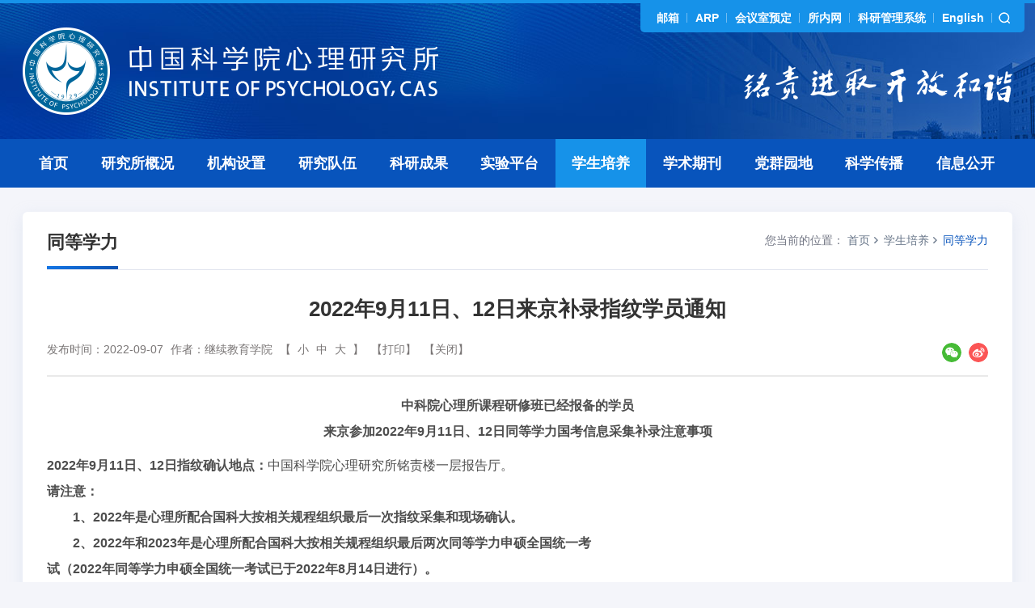

--- FILE ---
content_type: text/html
request_url: http://www.psych.cas.cn/edu/tdxl/202209/t20220907_6510193.html
body_size: 12900
content:
<!DOCTYPE html>
<html lang="zh-CN">
<head>
    <meta charset="utf-8">
    <meta http-equiv="X-UA-Compatible" content="IE=edge">
    <meta name="viewport" content="width=device-width,initial-scale=1.0,minimum-scale=1.0,maximum-scale=1.0,user-scalable=no">
    <title>2022年9月11日、12日来京补录指纹学员通知--中国科学院心理研究所</title>
    <!-- 网站描述 -->
<meta name="keywords" content="中国科学院,中国科学院心理研究所,心理研究所,心理所,健康与遗传心理学,认知与发展心理学,社会与工程心理学,生理心理学实验系统,心理与健康,心理疾患">
<meta name="description" content="中国科学院心理研究所的战略定位是：探索人类心智本质，揭示心理和行为的生物学基础与环境影响机制，为促进国民心理健康和推动社会和谐发展提供重要知识基础和科技支撑，成为引领我国心理科学发展并有重要影响力的国际著名研究机构、服务国家科技创新与城镇化发展的心理学科技智库。心理所是中国科学院心理健康重点实验室和中国科学院行为科学重点实验室的依托单位，设有健康与遗传心理学、认知与发展心理学、社会与工程心理学3个研究室。心理所建设了一流的科研支撑平台。实验平台包括由“多模态认知神经影像平台”、“生理心理学实验系统”、“认知与行为实验系统”和“动物实验中心”四大体系构成的公用实验平台，以及多个特色实验室，如人类嗅觉实验室、行为药理学实验室、视觉认知神经电生理实验室等，实验设施完善、功能齐全。心理所科研文献资源保障水平与国际重要心理学机构相当，建有纳入中科院知识库网格的心理所机构知识库，可为全国心理学及相关学科工作者提供专业信息服务。">
<meta name="robots" content="index,follow">
<meta name="application-name" content="中国科学院心理研究所">
<!-- css相关引入 -->
<link rel="shortcut icon" href="//psych.cas.cn/images/xls.png" type="image/png" />
<link href="//api.cas.cn/lib/font-awesome/4.7.0/css/font-awesome.min.css" rel="stylesheet">
<link href="//psych.cas.cn/images/components-animate.min.css" rel="stylesheet">
<link href="//psych.cas.cn/images/components-bootstrap.min.css" rel="stylesheet">
<link href="//psych.cas.cn/images/common-components.css" rel="stylesheet">
<link href="//psych.cas.cn/images/web-style.css" rel="stylesheet">
<link href="//psych.cas.cn/images/web-media.css" rel="stylesheet">
<script type="text/javascript" src="//psych.cas.cn/images/components-jquery.min.js"></script>
<style>
a[href]:after{content:normal;}
*:focus{outline:none;}
.TRS_Editor FONT, .TRS_Editor P, .TRS_Editor SPAN, .TRS_Editor DIV {font-family: Arial, \5FAE\8F6F\96C5\9ED1 !important;word-wrap:break-word;}
.TRS_Editor table {width: auto !important;margin: 0 auto;}
.TRS_Editor table td {vertical-align: middle;font-size:14px;}
.TRS_Editor table > tbody > tr > td {border-color: #e5e7f2;border-top: 1px solid #e5e7f2;border: 1px solid #e5e7f2;padding: 8px 10px !important;line-height: 1.4;vertical-align: middle;}
.bread-crumbs .bread-item a:last-child {color: #0854bc;}
.details-page .main-cont {text-justify: distribute;}
.page-content {
min-height: -moz-calc(100vh - 440px);
min-height: -webkit-calc(100vh - 440px);
min-height: calc(100vh - 440px);
}
.research-team .box-s .box-info .box-txt {height:46px;}
.research-team .box-s .box-info .box-txt > .jz {white-space: inherit;height:48px;}
.details-page .main-cont.cont-xilan img {max-width: 600px;width: inherit;}
@media (min-width: 1024px) {
nav.navbar.bootsnav li.dropdown ul.dropdown-menu ul.dropdown-menu {top: 2px;}
}
@media (max-width: 767px) {
.details-page .main-cont.cont-xilan img {
    max-width: 100%;
}
.research-team .box-s .box-info .box-txt > div, .research-team .box-s .box-info .box-txt > .jz {line-height: 1.5;}
.TRS_Editor table { width: 100% !important;}
}
</style>
<style>
.TRS_Editor table[border='0'] > tbody > tr > td{
border:0!important;
}
</style>
</head>
<body>
<form name="searchform" action="//psych.cas.cn/../../search/index.html" method="get" target="_top" style="display: none;">
	<input type="hidden" name="keyword" id="keywords" value="" />
</form>
<header class="header" style="background-image: url('//psych.cas.cn/images/xlyjs-header-bg.jpg')">
    <div class="container">
        <div class="header-logo">
            <a href="//psych.cas.cn/">
                <picture>
                    <source srcset="//psych.cas.cn/images/xlyjs-logo-pad.png" media="(max-width: 1200px)" ignoreapd="1">
                    <source srcset="//psych.cas.cn/images/xlyjs-logo-phone.png" media="(max-width: 767px)" ignoreapd="1">
                    <img src="//psych.cas.cn/images/xlyjs-logo.png" class="logo" alt="" />
                </picture>
            </a>
        </div>
        <div class="shortcut-line fix">
            <div class="links">
                <div class="dropdown">
                    <a class="btn btn-default dropdown-toggle" type="button" id="dropdownMenu1" data-toggle="dropdown" aria-haspopup="true" aria-expanded="true">
                        <span class="caret"></span>
                    </a>
                    <ul class="dropdown-menu" aria-labelledby="dropdownMenu1">
                        <li><a href="https://mail.cstnet.cn/" target="_blank">邮箱</a></li>
                        <li><a href="//psych.arp.cn/" target="_blank">ARP</a></li>
                        <li><a href="https://newoa.arp.cn/" target="_blank">会议室预定</a></li>
                        <li><a href="//web3.psych.ac.cn/" target="_blank">所内网</a></li>
                        <li><a href="//kygl.psych.ac.cn/" target="_blank">科研管理系统</a></li>
                        <li><a href="//english.psych.cas.cn/" target="_blank">English</a></li>
                    </ul>
                </div>
            </div>
            <div class="tools">
                <div class="search-trigger"></div>
                <div class="search-box">
                    <input type="text" class="s-inp" name="searchword" id="searchword" value="" placeholder="请输入关键字" />
                    <input type="submit" class="s-btn" id="sub-pc" value="" />
                </div>
            </div>
        </div>
        <!--shortcut-line end-->
        <div class="header-other">
            <img src="//psych.cas.cn/images/xlyjs-header-other.png" alt="" />
        </div>
    </div>
</header>
<!--header end-->
<div class="nav-wrap">
    <nav class="navbar navbar-default bootsnav bootsnavfull hidden-sm hidden-xs">
        <div class="container">
            <!-- Start Header Navigation -->
            <div class="navbar-header">
                <button type="button" class="navbar-toggle" data-toggle="collapse" data-target="#navbar-menu3">
                    <i class="fa fa-bars"></i>
                </button>
            </div>
            <!-- End Header Navigation -->

            <!-- Collect the nav links, forms, and other content for toggling -->
            <div class="collapse navbar-collapse" id="">
                <ul class="nav navbar-nav" data-in="fadeInDown" data-out="fadeOutUp">
                    <li class="active"><a href="//psych.cas.cn/">首页</a></li>
                    <li class="dropdown">
                        <a href="//psych.cas.cn/../../about/" class="dropdown-toggle" data-toggle="dropdown">研究所概况</a>
                        <ul class="dropdown-menu menu-overview">
                            
                            <li><a href="//psych.cas.cn/../../about/yjsjj/">研究所简介</a></li>
                            
                            <li><a href="//psych.cas.cn/../../about/szzc/">所长致辞</a></li>
                            
                            <li><a href="//psych.cas.cn/../../about/xrld/">现任领导</a></li>
                            
                            <li><a href="//psych.cas.cn/../../about/lrld/">历任领导</a></li>
                            
                            <li><a href="//psych.cas.cn/../../about/kjbj/">科技布局</a></li>
                            
                            <li><a href="//psych.cas.cn/../../about/zjgw/">专家顾问委员会</a></li>
                            
                            <li><a href="//psych.cas.cn/../../about/xswyh_188925/">学术委员会</a></li>
                            
                            <li><a href="//psych.cas.cn/../../about/xwpd/">学位评定委员会</a></li>
                            
                            <li><a href="//psych.cas.cn/../../about/kyll/">科学研究伦理委员会</a></li>
                            
                            <li><a href="//psych.cas.cn/../../about/kydd/">科研道德工作委员会</a></li>
                            
                            <li><a href="//psych.cas.cn/../../about/zscq/">知识产权委员会</a></li>
                            
                            <li><a href="//psych.cas.cn/../../about/zzjgt/">组织结构图</a></li>
                            
                            <li><a href="//psych.cas.cn/../../about/fzlc/">发展历程</a></li>
                            
                            <li><a href="//psych.cas.cn/../../about/yjsfm/">研究所风貌</a></li>
                            
                            <li><a href="//psych.cas.cn/../../about/hxjz/">核心价值体系</a></li>
                            
                            <li><a href="//psych.cas.cn/../../about/xxbs/">形象标识</a></li>
                            
                        </ul>
                    </li>
                    <li class="dropdown">
                        <a href="//psych.cas.cn/../../org/" class="dropdown-toggle" data-toggle="dropdown">机构设置</a>
                        <ul class="dropdown-menu">
							
                            <li class="dropdown">
                                <a href="//psych.cas.cn/../../org/kybm/" class="dropdown-toggle" data-toggle="dropdown">科研部门</a>
                                <ul class="dropdown-menu">
                                    
                                    <li><a href="//psych.cas.cn/../../org/kybm/rzkxyxljkqgzdsys/">认知科学与心理健康全国重点实验室</a></li>
                                    
                                    <li><a href="//psych.cas.cn/../../org/kybm/jkyyc/">健康与遗传心理学研究室</a></li>
                                    
                                    <li><a href="//psych.cas.cn/../../org/kybm/rzyfz/">认知与发展心理学研究室</a></li>
                                    
                                    <li><a href="//psych.cas.cn/../../org/kybm/shygc/">社会与工程心理学研究室</a></li>
                                    
                                </ul>
                            </li>
                            
							
                            <li class="dropdown">
                                <a href="//psych.cas.cn/../../org/glbm/" class="dropdown-toggle" data-toggle="dropdown">管理部门</a>
                                <ul class="dropdown-menu">
                                    
                                    <li><a href="//psych.cas.cn/../../org/glbm/djgz/">党建工作办公室</a></li>
                                    
                                    <li><a href="//psych.cas.cn/../../org/glbm/zhbgs/">综合办公室</a></li>
                                    
                                    <li><a href="//psych.cas.cn/../../org/glbm/kyywc/">科研业务处</a></li>
                                    
                                    <li><a href="//psych.cas.cn/../../org/glbm/rsc/">人事处</a></li>
                                    
                                    <li><a href="//psych.cas.cn/../../org/glbm/cwc/">财务处</a></li>
                                    
                                    <li><a href="//psych.cas.cn/../../org/glbm/yyfzb/">应用发展部</a></li>
                                    
                                    <li><a href="//psych.cas.cn/../../org/glbm/xsgzc/">学生工作处</a></li>
                                    
                                </ul>
                            </li>
                            
							<li class="dropdown">
                                <a href="//psych.cas.cn/../../org/zcbm/" class="dropdown-toggle" data-toggle="dropdown">支撑部门</a>
                                <ul class="dropdown-menu">
                                    <li class="dropdown">
										<a href="//psych.cas.cn/../../org/zcbm/yjzc/" class="dropdown-toggle" data-toggle="dropdown">一级支撑部门</a>
										<ul class="dropdown-menu">
											
											<li><a href="http://www.psych.ac.cn/jixujiaoyu/" target="_blank">应用转化与服务专项工作（善后）</a></li>
											
										</ul>
									</li>
                                    
                                    <li class="dropdown">
										<a href="//psych.cas.cn/../../org/zcbm/ejzc/" class="dropdown-toggle" data-toggle="dropdown">二级支撑部门</a>
										<ul class="dropdown-menu">
											
											<li><a href="//psych.cas.cn/../../org/zcbm/ejzc/gysys/">公共技术中心</a></li>
											
											<li><a href="//psych.cas.cn/../../org/zcbm/ejzc/xxzx/">信息中心</a></li>
											
											<li><a href="//psych.cas.cn/../../org/zcbm/ejzc/xhqk/">学会期刊办公室</a></li>
											
										</ul>
									</li>
									
                                </ul>
                            </li>
                        </ul>
                    </li>
					
                    <li class="dropdown">
                        <a href="//psych.cas.cn/../../team/" class="dropdown-toggle" data-toggle="dropdown">研究队伍</a>
                        <ul class="dropdown-menu menu-overview" style="background:#0854bc;">
                            
                               <li><a href="//psych.cas.cn/../../team/yszj/">院士专家</a></li>
                            
                               <li><a href="//psych.cas.cn/../../team/jcqn/">杰出青年</a></li>
                            
                               <li><a href="//psych.cas.cn/../../team/yjy/">研究员</a></li>
                            
                               <li><a href="//psych.cas.cn/../../team/qntp/">青年特聘研究员</a></li>
                            
                               <li><a href="//psych.cas.cn/../../team/fyjy/">副研究员</a></li>
                            
                               <li><a href="//psych.cas.cn/../../team/zlyjy/">助理研究员</a></li>
                            
                               <li><a href="//psych.cas.cn/../../team/prof/">教授</a></li>
                            
                               <li><a href="//psych.cas.cn/../../team/assprof/">副教授</a></li>
                            
                               <li><a href="//psych.cas.cn/../../team/gjgcs/">高级工程师</a></li>
                            
                               <li><a href="//psych.cas.cn/../../team/gcs/">工程师</a></li>
                            
                               <li><a href="//psych.cas.cn/../../team/bsh/">博士后</a></li>
                            
                               <li><a href="//psych.cas.cn/../../team/kzry/">客座人员</a></li>
                            
                               <li><a href="//psych.cas.cn/../../team/rczp/">人才招聘</a></li>
                            
                        </ul>
                    </li>
                    
                    
                    <li class="dropdown">
                        <a href="//psych.cas.cn/../../result/" class="dropdown-toggle" data-toggle="dropdown">科研成果</a>
                        <ul class="dropdown-menu">
                            
                               <li><a href="//psych.cas.cn/../../result/hjgk/">获奖概况</a></li>
                            
                               <li><a href="//psych.cas.cn/../../result/kjjl/">科技奖励</a></li>
                            
                               <li><a href="//psych.cas.cn/../../result/kylw/">科研论文</a></li>
                            
                               <li><a href="//psych.cas.cn/../../result/zz/">专著</a></li>
                            
                               <li><a href="//psych.cas.cn/../../result/zl/">专利</a></li>
                            
                               <li><a href="//psych.cas.cn/../../result/rjzzq/">软件著作权</a></li>
                            
                               <li><a href="//psych.cas.cn/../../result/zpzzq/">作品著作权</a></li>
                            
                        </ul>
                    </li>
                    
                    <li class="dropdown">
                        <a href="//psych.cas.cn/../../platform/" class="dropdown-toggle" data-toggle="dropdown">实验平台</a>
                        <ul class="dropdown-menu">
                            <li><a href="http://www.psych.cas.cn/kypt/gysys/" target="_blank">公共技术中心</a></li>
                            
                            <li><a href="//psych.cas.cn/../../platform/qtsys/">其他专业（特色）实验室</a></li>
                            
                            <li><a href="//psych.cas.cn/../../platform/cgzcx/">磁共振成像研究中心</a></li>
                            
                            <li><a href="//psych.cas.cn/../../platform/xxzx/">心理科学信息中心</a></li>
                            
                            <li><a href="//psych.cas.cn/../../platform/wlxx/">网络信息平台</a></li>
                            
                            <li><a href="http://www.psych.cas.cn/kypt/dwsys/" target="_blank">动物实验中心</a></li>
                        </ul>
                    </li>
                    <li class="dropdown">
                        <a href="//psych.cas.cn/../../edu/" class="dropdown-toggle" data-toggle="dropdown">学生培养</a>
                        <ul class="dropdown-menu">
                            
                            <li class="dropdown">
                                <a href="http://psych.cas.cn/edu/gk/" class="dropdown-toggle" data-toggle="dropdown">概况</a>
                                <ul class="dropdown-menu">
                                    
                                </ul>
                            </li>
                            
                            <li class="dropdown">
                                <a href="http://psych.cas.cn/edu/zsxx/" class="dropdown-toggle" data-toggle="dropdown">招生信息</a>
                                <ul class="dropdown-menu">
                                    
					<li><a href="http://psych.cas.cn/edu/zsxx/sszs/">硕士招生</a></li>
									
					<li><a href="http://psych.cas.cn/edu/zsxx/bszs/">博士招生</a></li>
									
                                </ul>
                            </li>
                            
                            <li class="dropdown">
                                <a href="http://psych.cas.cn/edu/lxs/" class="dropdown-toggle" data-toggle="dropdown">留学生</a>
                                <ul class="dropdown-menu">
                                    
					<li><a href="http://psych.cas.cn/edu/lxs/zsxx_188986/">招生信息</a></li>
									
					<li><a href="http://psych.cas.cn/edu/lxs/glgd/">管理规定</a></li>
									
					<li><a href="http://psych.cas.cn/edu/lxs/jxj/">奖学金</a></li>
									
                                </ul>
                            </li>
                            
                            <li class="dropdown">
                                <a href="http://psych.cas.cn/edu/tdxl/" class="dropdown-toggle" data-toggle="dropdown">同等学力</a>
                                <ul class="dropdown-menu">
                                    
                                </ul>
                            </li>
                            
                            <li class="dropdown">
                                <a href="http://psych.cas.cn/edu/syl/" class="dropdown-toggle" data-toggle="dropdown">所友录</a>
                                <ul class="dropdown-menu">
                                    
                                </ul>
                            </li>
                            
                            <li class="dropdown">
                                <a href="https://psych.ucas.ac.cn/index.php/zh/" class="dropdown-toggle" data-toggle="dropdown">中国科学院大学心理学系</a>
                                <ul class="dropdown-menu">
                                    
                                </ul>
                            </li>
                            
                        </ul>
                    </li>
                    <li class="dropdown">
                        <a href="//psych.cas.cn/../../journal/" class="dropdown-toggle" data-toggle="dropdown">学术期刊</a>
                        <ul class="dropdown-menu">
							
                            <li><a href="http://psych.cas.cn/journal/xlxb/" target="_blank">心理学报</a></li>
                            
                            <li><a href="http://psych.cas.cn/journal/xlkxjz/" target="_blank">心理科学进展</a></li>
                            
                            <li><a href="http://psych.cas.cn/journal/PsychJ/" target="_blank">PsyCh Journal</a></li>
                            
                        </ul>
                    </li>
                    <li><a href="http://www.psych.cas.cn/news/djdt2022/" target="_blank">党群园地</a></li>
                    <li><a href="http://www.psych.cas.cn/kxcb/" target="_blank">科学传播</a></li>
                    <li class="dropdown">
                        <a href="//psych.cas.cn/../../public/" class="dropdown-toggle" data-toggle="dropdown">信息公开</a>
                        <ul class="dropdown-menu">
                            
                            <li><a href="//psych.cas.cn/../../public/gd/">信息公开规定</a></li>
                            
                            <li><a href="//psych.cas.cn/../../public/zn/">信息公开指南</a></li>
                            
                            <li><a href="//psych.cas.cn/../../public/ml/">信息公开目录</a></li>
                            
                            <li><a href="//psych.cas.cn/../../public/ysqgk/">依申请公开</a></li>
                            
                            <li><a href="//psych.cas.cn/../../public/ndbg/">信息公开年度报告</a></li>
                            
                            <li><a href="//psych.cas.cn/../../public/lxfs/">信息公开联系方式</a></li>
                            
                        </ul>
                    </li>
                </ul>
            </div><!-- /.navbar-collapse -->
        </div>
    </nav>
	<nav class="navbar navbar-default bootsnav bootsnavfull hidden-lg hidden-md">
        <div class="container">
            <!-- Start Header Navigation -->
            <div class="navbar-header">
                <button type="button" class="navbar-toggle" data-toggle="collapse" data-target="#navbar-menu3">
                    <i class="fa fa-bars"></i>
                </button>
            </div>
            <!-- End Header Navigation -->

            <!-- Collect the nav links, forms, and other content for toggling -->
            <div class="collapse navbar-collapse" id="navbar-menu3">
                <ul class="nav navbar-nav" data-in="fadeInDown" data-out="fadeOutUp">
                    <li class="active"><a href="//psych.cas.cn/">首页</a></li>
                    <li class="dropdown">
                        <a href="//psych.cas.cn/../../about/" class="dropdown-toggle" data-toggle="dropdown">研究所概况</a>
                        <ul class="dropdown-menu menu-overview">
                            
                            <li><a href="//psych.cas.cn/../../about/yjsjj/">研究所简介</a></li>
                            
                            <li><a href="//psych.cas.cn/../../about/szzc/">所长致辞</a></li>
                            
                            <li><a href="//psych.cas.cn/../../about/xrld/">现任领导</a></li>
                            
                            <li><a href="//psych.cas.cn/../../about/lrld/">历任领导</a></li>
                            
                            <li><a href="//psych.cas.cn/../../about/kjbj/">科技布局</a></li>
                            
                            <li><a href="//psych.cas.cn/../../about/zjgw/">专家顾问委员会</a></li>
                            
                            <li><a href="//psych.cas.cn/../../about/xswyh_188925/">学术委员会</a></li>
                            
                            <li><a href="//psych.cas.cn/../../about/xwpd/">学位评定委员会</a></li>
                            
                            <li><a href="//psych.cas.cn/../../about/kyll/">科学研究伦理委员会</a></li>
                            
                            <li><a href="//psych.cas.cn/../../about/kydd/">科研道德工作委员会</a></li>
                            
                            <li><a href="//psych.cas.cn/../../about/zscq/">知识产权委员会</a></li>
                            
                            <li><a href="//psych.cas.cn/../../about/zzjgt/">组织结构图</a></li>
                            
                            <li><a href="//psych.cas.cn/../../about/fzlc/">发展历程</a></li>
                            
                            <li><a href="//psych.cas.cn/../../about/yjsfm/">研究所风貌</a></li>
                            
                            <li><a href="//psych.cas.cn/../../about/hxjz/">核心价值体系</a></li>
                            
                            <li><a href="//psych.cas.cn/../../about/xxbs/">形象标识</a></li>
                            
                        </ul>
                    </li>
                    <li class="dropdown">
                        <a href="//psych.cas.cn/../../org/" class="dropdown-toggle" data-toggle="dropdown">机构设置</a>
                        <ul class="dropdown-menu">
							
                            <li class="dropdown">
                                <a href="//psych.cas.cn/../../org/kybm/" class="dropdown-toggle" data-toggle="dropdown">科研部门</a>
                                <ul class="dropdown-menu">
                                    
                                    <li><a href="//psych.cas.cn/../../org/kybm/rzkxyxljkqgzdsys/">认知科学与心理健康全国重点实验室</a></li>
                                    
                                    <li><a href="//psych.cas.cn/../../org/kybm/jkyyc/">健康与遗传心理学研究室</a></li>
                                    
                                    <li><a href="//psych.cas.cn/../../org/kybm/rzyfz/">认知与发展心理学研究室</a></li>
                                    
                                    <li><a href="//psych.cas.cn/../../org/kybm/shygc/">社会与工程心理学研究室</a></li>
                                    
                                </ul>
                            </li>
                            
							<li class="dropdown">
                                <a href="//psych.cas.cn/../../org/glbm/" class="dropdown-toggle" data-toggle="dropdown">管理部门</a>
                                <ul class="dropdown-menu">
                                    
                                    <li class="dropdown">
										<a href="//psych.cas.cn/../../org/glbm/djgz/" class="dropdown-toggle" data-toggle="dropdown">党建工作办公室</a>
										<ul class="dropdown-menu">
											
										</ul>
									</li>
									
                                    <li class="dropdown">
										<a href="//psych.cas.cn/../../org/glbm/zhbgs/" class="dropdown-toggle" data-toggle="dropdown">综合办公室</a>
										<ul class="dropdown-menu">
											
										</ul>
									</li>
									
                                    <li class="dropdown">
										<a href="//psych.cas.cn/../../org/glbm/kyywc/" class="dropdown-toggle" data-toggle="dropdown">科研业务处</a>
										<ul class="dropdown-menu">
											
										</ul>
									</li>
									
                                    <li class="dropdown">
										<a href="//psych.cas.cn/../../org/glbm/rsc/" class="dropdown-toggle" data-toggle="dropdown">人事处</a>
										<ul class="dropdown-menu">
											
										</ul>
									</li>
									
                                    <li class="dropdown">
										<a href="//psych.cas.cn/../../org/glbm/cwc/" class="dropdown-toggle" data-toggle="dropdown">财务处</a>
										<ul class="dropdown-menu">
											
										</ul>
									</li>
									
                                    <li class="dropdown">
										<a href="//psych.cas.cn/../../org/glbm/yyfzb/" class="dropdown-toggle" data-toggle="dropdown">应用发展部</a>
										<ul class="dropdown-menu">
											
											<li><a href="//psych.cas.cn/../../org/glbm/yyfzb/zscq/">知识产权办公室</a></li>
											
										</ul>
									</li>
									
                                    <li class="dropdown">
										<a href="//psych.cas.cn/../../org/glbm/xsgzc/" class="dropdown-toggle" data-toggle="dropdown">学生工作处</a>
										<ul class="dropdown-menu">
											
										</ul>
									</li>
									
                                </ul>
                            </li>
							<li class="dropdown">
                                <a href="//psych.cas.cn/../../org/zcbm/" class="dropdown-toggle" data-toggle="dropdown">支撑部门</a>
                                <ul class="dropdown-menu">
                                    <li class="dropdown">
										<a href="//psych.cas.cn/../../org/zcbm/yjzc/" class="dropdown-toggle" data-toggle="dropdown">一级支撑部门</a>
										<ul class="dropdown-menu">
											
											<li><a href="http://www.psych.ac.cn/jixujiaoyu/" target="_blank">应用转化与服务专项工作（善后）</a></li>
											
										</ul>
									</li>
                                    
                                    <li class="dropdown">
										<a href="//psych.cas.cn/../../org/zcbm/ejzc/" class="dropdown-toggle" data-toggle="dropdown">二级支撑部门</a>
										<ul class="dropdown-menu">
											
											<li><a href="//psych.cas.cn/../../org/zcbm/ejzc/gysys/">公共技术中心</a></li>
											
											<li><a href="//psych.cas.cn/../../org/zcbm/ejzc/xxzx/">信息中心</a></li>
											
											<li><a href="//psych.cas.cn/../../org/zcbm/ejzc/xhqk/">学会期刊办公室</a></li>
											
										</ul>
									</li>
									
                                </ul>
                            </li>
                        </ul>
                    </li>
                    
                    <li class="dropdown">
                        <a href="//psych.cas.cn/../../team/" class="dropdown-toggle" data-toggle="dropdown">研究队伍</a>
                        <ul class="dropdown-menu menu-overview" style="background:#0854bc;">
                            
                               <li><a href="//psych.cas.cn/../../team/yszj/">院士专家</a></li>
                            
                               <li><a href="//psych.cas.cn/../../team/jcqn/">杰出青年</a></li>
                            
                               <li><a href="//psych.cas.cn/../../team/yjy/">研究员</a></li>
                            
                               <li><a href="//psych.cas.cn/../../team/qntp/">青年特聘研究员</a></li>
                            
                               <li><a href="//psych.cas.cn/../../team/fyjy/">副研究员</a></li>
                            
                               <li><a href="//psych.cas.cn/../../team/zlyjy/">助理研究员</a></li>
                            
                               <li><a href="//psych.cas.cn/../../team/prof/">教授</a></li>
                            
                               <li><a href="//psych.cas.cn/../../team/assprof/">副教授</a></li>
                            
                               <li><a href="//psych.cas.cn/../../team/gjgcs/">高级工程师</a></li>
                            
                               <li><a href="//psych.cas.cn/../../team/gcs/">工程师</a></li>
                            
                               <li><a href="//psych.cas.cn/../../team/bsh/">博士后</a></li>
                            
                               <li><a href="//psych.cas.cn/../../team/kzry/">客座人员</a></li>
                            
                               <li><a href="//psych.cas.cn/../../team/rczp/">人才招聘</a></li>
                            
                        </ul>
                    </li>
                    

					
                    <li class="dropdown">
                        <a href="//psych.cas.cn/../../result/" class="dropdown-toggle" data-toggle="dropdown">科研成果</a>
                        <ul class="dropdown-menu">
                            
                               <li><a href="//psych.cas.cn/../../result/hjgk/">获奖概况</a></li>
                            
                               <li><a href="//psych.cas.cn/../../result/kjjl/">科技奖励</a></li>
                            
                               <li><a href="//psych.cas.cn/../../result/kylw/">科研论文</a></li>
                            
                               <li><a href="//psych.cas.cn/../../result/zz/">专著</a></li>
                            
                               <li><a href="//psych.cas.cn/../../result/zl/">专利</a></li>
                            
                               <li><a href="//psych.cas.cn/../../result/rjzzq/">软件著作权</a></li>
                            
                               <li><a href="//psych.cas.cn/../../result/zpzzq/">作品著作权</a></li>
                            
                        </ul>
                    </li>
                    

                    <li class="dropdown">
                        <a href="//psych.cas.cn/../../platform/" class="dropdown-toggle" data-toggle="dropdown">实验平台</a>
                        <ul class="dropdown-menu">
                            <li><a href="http://www.psych.cas.cn/kypt/gysys/" target="_blank">公共技术中心</a></li>
                            
                            <li><a href="//psych.cas.cn/../../platform/qtsys/">其他专业（特色）实验室</a></li>
                            
                            <li><a href="//psych.cas.cn/../../platform/cgzcx/">磁共振成像研究中心</a></li>
                            
                            <li><a href="//psych.cas.cn/../../platform/xxzx/">心理科学信息中心</a></li>
                            
                            <li><a href="//psych.cas.cn/../../platform/wlxx/">网络信息平台</a></li>
                            
                            <li><a href="http://www.psych.cas.cn/kypt/dwsys/" target="_blank">动物实验中心</a></li>
                        </ul>
                    </li>
                    <li class="dropdown">
                        <a href="//psych.cas.cn/../../edu/" class="dropdown-toggle" data-toggle="dropdown">学生培养</a>
                        <ul class="dropdown-menu">
                            
                            <li class="dropdown">
                                <a href="http://psych.cas.cn/edu/gk/" class="dropdown-toggle" data-toggle="dropdown">概况</a>
                                <ul class="dropdown-menu">
                                    
                                </ul>
                            </li>
                            
                            <li class="dropdown">
                                <a href="http://psych.cas.cn/edu/zsxx/" class="dropdown-toggle" data-toggle="dropdown">招生信息</a>
                                <ul class="dropdown-menu">
                                    
									   <li><a href="http://psych.cas.cn/edu/zsxx/sszs/">硕士招生</a></li>
									
									   <li><a href="http://psych.cas.cn/edu/zsxx/bszs/">博士招生</a></li>
									
                                </ul>
                            </li>
                            
                            <li class="dropdown">
                                <a href="http://psych.cas.cn/edu/lxs/" class="dropdown-toggle" data-toggle="dropdown">留学生</a>
                                <ul class="dropdown-menu">
                                    
									   <li><a href="http://psych.cas.cn/edu/lxs/zsxx_188986/">招生信息</a></li>
									
									   <li><a href="http://psych.cas.cn/edu/lxs/glgd/">管理规定</a></li>
									
									   <li><a href="http://psych.cas.cn/edu/lxs/jxj/">奖学金</a></li>
									
                                </ul>
                            </li>
                            
                            <li class="dropdown">
                                <a href="http://psych.cas.cn/edu/tdxl/" class="dropdown-toggle" data-toggle="dropdown">同等学力</a>
                                <ul class="dropdown-menu">
                                    
                                </ul>
                            </li>
                            
                            <li class="dropdown">
                                <a href="http://psych.cas.cn/edu/syl/" class="dropdown-toggle" data-toggle="dropdown">所友录</a>
                                <ul class="dropdown-menu">
                                    
                                </ul>
                            </li>
                            
                            <li class="dropdown">
                                <a href="https://psych.ucas.ac.cn/index.php/zh/" class="dropdown-toggle" data-toggle="dropdown">中国科学院大学心理学系</a>
                                <ul class="dropdown-menu">
                                    
                                </ul>
                            </li>
                            

                        </ul>
                    </li>
                    <li class="dropdown">
                        <a href="//psych.cas.cn/../../journal/" class="dropdown-toggle" data-toggle="dropdown">学术期刊</a>
                        <ul class="dropdown-menu">
							
                            <li><a href="http://psych.cas.cn/journal/xlxb/" target="_blank">心理学报</a></li>
                            
                            <li><a href="http://psych.cas.cn/journal/xlkxjz/" target="_blank">心理科学进展</a></li>
                            
                            <li><a href="http://psych.cas.cn/journal/PsychJ/" target="_blank">PsyCh Journal</a></li>
                            
                        </ul>
                    </li>
                    <li><a href="http://www.psych.cas.cn/news/djdt2022/" target="_blank">党群园地</a></li>
                    <li><a href="http://www.psych.cas.cn/kxcb/" target="_blank">科学传播</a></li>
                    <li class="dropdown">
                        <a href="//psych.cas.cn/../../public/" class="dropdown-toggle" data-toggle="dropdown">信息公开</a>
                        <ul class="dropdown-menu">
                            
                            <li><a href="//psych.cas.cn/../../public/gd/">信息公开规定</a></li>
                            
                            <li><a href="//psych.cas.cn/../../public/zn/">信息公开指南</a></li>
                            
                            <li><a href="//psych.cas.cn/../../public/ml/">信息公开目录</a></li>
                            
                            <li><a href="//psych.cas.cn/../../public/ysqgk/">依申请公开</a></li>
                            
                            <li><a href="//psych.cas.cn/../../public/ndbg/">信息公开年度报告</a></li>
                            
                            <li><a href="//psych.cas.cn/../../public/lxfs/">信息公开联系方式</a></li>
                            
                        </ul>
                    </li>
					<li class="dropdown">
                        <a href="//psych.cas.cn/../../news/" class="dropdown-toggle" data-toggle="dropdown">新闻动态</a>
                        <ul class="dropdown-menu">
							
							<li><a href="//psych.cas.cn/../../news/cgzh/">应用服务</a></li>
							
							<li><a href="//psych.cas.cn/../../news/djdt2022/">党建动态</a></li>
							
							<li><a href="//psych.cas.cn/../../news/kyjz/">科研进展</a></li>
							
							<li><a href="//psych.cas.cn/../../news/zhxw/">综合新闻</a></li>
							
							<li><a href="//psych.cas.cn/../../news/xshd/">学术活动</a></li>
							
                        </ul>
                    </li>
					<li class="dropdown">
						<a href="//psych.cas.cn/../../xlyz/" class="dropdown-toggle" data-toggle="dropdown">心理援助</a>
						<ul class="dropdown-menu">
							
							<li class="dropdown">
								<a href="//psych.cas.cn/../../xlyz/gzzd/" class="dropdown-toggle" data-toggle="dropdown">心理援助规章制度</a>
								<ul class="dropdown-menu">
									
								</ul>
							</li>
							
							<li class="dropdown">
								<a href="//psych.cas.cn/../../xlyz/zzff/" class="dropdown-toggle" data-toggle="dropdown">心理援助自助方法</a>
								<ul class="dropdown-menu">
									
								</ul>
							</li>
							
							<li class="dropdown">
								<a href="//psych.cas.cn/../../xlyz/hy/" class="dropdown-toggle" data-toggle="dropdown">心理援助会议</a>
								<ul class="dropdown-menu">
									
								</ul>
							</li>
							
							<li class="dropdown">
								<a href="//psych.cas.cn/../../xlyz/wfhs/" class="dropdown-toggle" data-toggle="dropdown">潍坊洪水灾后心理援助</a>
								<ul class="dropdown-menu">
									
								</ul>
							</li>
							
							<li class="dropdown">
								<a href="//psych.cas.cn/../../xlyz/jzgdz/" class="dropdown-toggle" data-toggle="dropdown">九寨沟地震灾后心理援助</a>
								<ul class="dropdown-menu">
									
								</ul>
							</li>
							
							<li class="dropdown">
								<a href="//psych.cas.cn/../../xlyz/fnfz/" class="dropdown-toggle" data-toggle="dropdown">阜宁风灾后心理援助</a>
								<ul class="dropdown-menu">
									
								</ul>
							</li>
							
							<li class="dropdown">
								<a href="//psych.cas.cn/../../xlyz/tjbh/" class="dropdown-toggle" data-toggle="dropdown">天津滨海爆炸事故灾后心理援助</a>
								<ul class="dropdown-menu">
									
									   <li><a href="//psych.cas.cn/../../xlyz/tjbh/gzdt/">工作动态</a></li>
									
									   <li><a href="//psych.cas.cn/../../xlyz/tjbh/mtbd/">媒体报道</a></li>
									
								</ul>
							</li>
							
							<li class="dropdown">
								<a href="//psych.cas.cn/../../xlyz/lddz/" class="dropdown-toggle" data-toggle="dropdown">鲁甸地震灾后心理援助</a>
								<ul class="dropdown-menu">
									
									   <li><a href="//psych.cas.cn/../../xlyz/lddz/gzdt/">工作动态</a></li>
									
									   <li><a href="//psych.cas.cn/../../xlyz/lddz/gzrz/">工作日志</a></li>
									
									   <li><a href="//psych.cas.cn/../../xlyz/lddz/mtbd/">媒体报道</a></li>
									
								</ul>
							</li>
							
							<li class="dropdown">
								<a href="//psych.cas.cn/../../xlyz/kmbk/" class="dropdown-toggle" data-toggle="dropdown">昆明暴恐事件后心理援助</a>
								<ul class="dropdown-menu">
									
								</ul>
							</li>
							
							<li class="dropdown">
								<a href="//psych.cas.cn/../../xlyz/fshs/" class="dropdown-toggle" data-toggle="dropdown">抚顺洪水灾后心理援助</a>
								<ul class="dropdown-menu">
									
								</ul>
							</li>
							
							<li class="dropdown">
								<a href="//psych.cas.cn/../../xlyz/lsdz/" class="dropdown-toggle" data-toggle="dropdown">芦山地震灾后心理援助</a>
								<ul class="dropdown-menu">
									
									   <li><a href="//psych.cas.cn/../../xlyz/lsdz/gzdt/">工作动态</a></li>
									
									   <li><a href="//psych.cas.cn/../../xlyz/lsdz/gzrz/">工作日志</a></li>
									
									   <li><a href="//psych.cas.cn/../../xlyz/lsdz/mtbd/">媒体报道</a></li>
									
								</ul>
							</li>
							
							<li class="dropdown">
								<a href="//psych.cas.cn/../../xlyz/yldz/" class="dropdown-toggle" data-toggle="dropdown">彝良地震灾后心理援助</a>
								<ul class="dropdown-menu">
									
								</ul>
							</li>
							
							<li class="dropdown">
								<a href="//psych.cas.cn/../../xlyz/yjdz/" class="dropdown-toggle" data-toggle="dropdown">盈江地震灾后心理援助</a>
								<ul class="dropdown-menu">
									
								</ul>
							</li>
							
							<li class="dropdown">
								<a href="//psych.cas.cn/../../xlyz/zqnsl/" class="dropdown-toggle" data-toggle="dropdown">舟曲泥石流灾后心理援助</a>
								<ul class="dropdown-menu">
									
								</ul>
							</li>
							
							<li class="dropdown">
								<a href="//psych.cas.cn/../../xlyz/ysdz/" class="dropdown-toggle" data-toggle="dropdown">玉树地震灾后心理援助</a>
								<ul class="dropdown-menu">
									
								</ul>
							</li>
							
							<li class="dropdown">
								<a href="//psych.cas.cn/../../xlyz/wcdz/" class="dropdown-toggle" data-toggle="dropdown">汶川地震灾后心理援助</a>
								<ul class="dropdown-menu">
									
								</ul>
							</li>
							
						</ul>
					</li>
					<li><a href="//psych.cas.cn/../../news/cgzh/">应用服务</a></li>
					<li><a href="//psych.cas.cn/../../ztzl/">专题专栏</a></li>
					<li><a href="//psych.cas.cn/../../links/">相关链接</a></li>
                </ul>
            </div><!-- /.navbar-collapse -->
        </div>
    </nav>
    <div class="menu-box-empty"></div>
</div>
<!-- nav end -->
<div class="container page-main">
            <div class="page-content">
                <div class="content-top fix">
					<div class="bread-crumbs fix">
						<div class="bread-item-groups">
							<div class="bread-location"> 您当前的位置：</div>
<div class="bread-item">
	<a href="//psych.cas.cn/">首页</a><span></span><a href="../../" title="学生培养" class='acts CurrChnlCls'>学生培养</a><span></span><a href="../" title="同等学力" class='acts CurrChnlCls'>同等学力</a>
</div>
<script>
var cur='同等学力';
var par='学生培养';
var par2='';
var par3='';
var chnl="";
$(".navbar-nav").children("li").each(function(){
chnl=$(this).children("a").text();
$(this).removeClass("active");
if(chnl==cur||chnl==par||chnl==par2||chnl==par3){
$(this).addClass("active");
}
})
</script>
						</div>
					</div>
					<div class="content-title h22">同等学力</div>
				</div>
                <!-- content-top end -->
                <div class="details-page">
                    <div class="detail-top">
                        <h1 class="title-s tc b h26">2022年9月11日、12日来京补录指纹学员通知</h1>
                        <div class="top-other fix">
                            <div class="other-info">
                                <span>发布时间：2022-09-07</span>
                                <span class="docAuthor">作者：继续教育学院</span>
                                <span class="hidden-sm hidden-xs">
                                    【&nbsp;
                                    <a href="javascript:doZoom(14)">小</a>
                                    <a href="javascript:doZoom(19)">中</a>
                                    <a href="javascript:doZoom(22)">大</a>
                                    &nbsp;】
                                </span>
                                <a class="hidden-sm hidden-xs" onclick="window.print()" href="#">【打印】</a>
                                <a class="hidden-sm hidden-xs" onclick="window.close();" href="#">【关闭】</a>
                            </div>
                            <div class="other-share">
                                <div class="share share-xl">
                                    <div class="social-share" data-sites="wechat, weibo"></div>
                                </div>
                            </div>
                        </div>
                    </div>
                    <div class="main-cont cont-xilan fix h16" id="main-cont">
                        <div class=TRS_Editor><p align="center"><strong>中科院心理所课程研修班已经报备的学员</strong><strong> </strong><br />
<strong>来京参加</strong><strong>2022</strong><strong>年</strong><strong>9</strong><strong>月</strong><strong>11</strong><strong>日、</strong><strong>12</strong><strong>日同等学力国考信息采集补录注意事项</strong></p>
<p align="left"><strong>2022</strong><strong>年9月11日、12日指纹确认地点：</strong>中国科学院心理研究所铭责楼一层报告厅。<strong> </strong><br />
<strong>请注意：</strong><br />
<strong>&nbsp; &nbsp; &nbsp; &nbsp; 1</strong><strong>、</strong><strong>2022</strong><strong>年是心理所配合国科大按相关规程组织最后一次指纹采集和现场确认。</strong><br />
<strong>&nbsp; &nbsp; &nbsp; &nbsp; 2</strong><strong>、</strong><strong>2022</strong><strong>年和</strong><strong>2023</strong><strong>年是心理所配合国科大按相关规程组织最后两次同等学力申硕全国统一考</strong><strong> </strong><br />
<strong>试（</strong><strong>2022</strong><strong>年同等学力申硕全国统一考试已于</strong><strong>2022</strong><strong>年</strong><strong>8</strong><strong>月</strong><strong>14</strong><strong>日进行）。</strong><strong> </strong><br />
<strong>&nbsp; &nbsp; &nbsp; &nbsp; 3</strong><strong>、</strong><strong>2024 </strong><strong>年及以后年份国科大不再进行任何同等学力申硕的考试工作。</strong><br />
<strong>&nbsp; &nbsp; &nbsp; &nbsp; 4</strong><strong>、</strong><font color="#ff0000"><strong>2022</strong><strong>年</strong><strong>9</strong><strong>月</strong><strong>11</strong><strong>日、</strong><strong>12</strong><strong>日指纹确认的同学，只能参加</strong><strong>2023</strong><strong>年同等学力申硕全国统一考试。</strong></font><strong> </strong><br />
<strong>一、参加2022年9月11日、12日信息确认及国考条件 </strong><br />
&nbsp; &nbsp; &nbsp; &nbsp; 1、因疫情无法参加<font color="#ff0000">2022年3月24日、25日指纹补录并已经在心理所备案的同学</font>。 <br />
&nbsp; &nbsp; &nbsp; &nbsp; 2、申请参加国家外国语水平考试及学科综合水平考试的学员，须同时具备以下两个条件：</p>
<p align="left">&nbsp; &nbsp; &nbsp; &nbsp;（1）必须是学士学位或硕士学位获得者，并在获得学位后工作三年以上（即2019年3月底以前获得学位并参加工作）。 <br />
&nbsp; &nbsp; &nbsp; &nbsp;（2）已经通过心理所继教学院英语和政治考试，成绩合格（60分及以上）。 <br />
<strong>二、现场确认注意事项 </strong><br />
<strong>&nbsp; &nbsp; &nbsp; &nbsp; 1</strong><strong>、</strong>已在2022年3月登陆<strong>“</strong><strong><font color="#ff0000">中国学位与研究生教育信息网</font></strong>（<a href="http://www.cdgdc.edu.cn）">http://www.cdgdc.edu.cn）”进行注册，保证</a>本人填报的各项信息、上传的个人照片、填写学位申请内容等准确无误，已点击提交并显示提交成功。 <br />
&nbsp; &nbsp; &nbsp; &nbsp; &nbsp;9月11日--9月12日，8:30-17:00，在<strong><font color="#ff0000">中科院心理所铭责楼一层报告厅</font>，</strong>进行现场确认采集照片/指纹，同时提交现场<strong><font color="#ff0000">指纹确认</font></strong>相关材料（详见二、2、现场确认需要携带的资料），签署《诚信承诺书》。 <br />
<strong><font color="#ff0000">&nbsp; &nbsp; &nbsp; &nbsp; 建议同学们9月11日来京，如发现弹窗等，也许还有一天的补救时间。</font> </strong><br />
<strong>&nbsp; &nbsp; &nbsp; &nbsp; 2</strong><strong>、现场确认需要携带的资料</strong>（<strong>以下五项缺一不可</strong>）： <br />
&nbsp; &nbsp; &nbsp; &nbsp; 请在9月11日、12日来京指纹确认时，<strong><font color="#ff0000">确保携带资料齐全（没有补交资料的时间了）。因缺少资料无法通过明年报考审核的同学，后果自负。</font> </strong><br />
&nbsp; &nbsp; &nbsp; &nbsp; 参加现场确认的学员<strong><font color="#ff0000">必须提交48小时内本人纸质版核酸报告。</font></strong><strong> </strong><br />
&nbsp; &nbsp; &nbsp; &nbsp; （1）身份证原件、复印件（复印件要正反面印在一张纸上，照片复印的要清晰）。<strong><font color="#ff0000">请注意身份证有效期。</font> </strong><br />
&nbsp; &nbsp; &nbsp; &nbsp; （2）本科或者硕士或者博士毕业证书、学士学位证书原件和复印件（<span style="background-color: rgb(255, 255, 0);">建议以本科毕业证和学位证来申请学位</span>）。（学校更名、合并、撤销等情况请提供学校声明。在部队取得的学位证书请提供教育部认证中心的认证报告） <br />
&nbsp; &nbsp; &nbsp; &nbsp; （3）大学本科成绩单或研究生成绩单复印件。（专升本、专转本、专接本等类似情况的学员请同时提供<strong><font color="#ff0000">专科成绩单</font></strong>） <br />
<strong>&nbsp; &nbsp; &nbsp; &nbsp; 成绩单取得方式：</strong>档案存在单位的，复印时加盖单位人事章。档案存在人才中心的，复印时加盖人才中心的章。毕业时复印的学校成绩单也可以。 <br />
&nbsp; &nbsp; &nbsp; &nbsp; （4）学信网下载的学历认证和学位认证。 <br />
&nbsp; &nbsp; &nbsp; &nbsp;&nbsp;<font color="#ff0000">（5）不接受截止到现场确认日期时仍然为中高风险地区（含有旅居史或接触史）学员前来心理所现场确认。</font><strong><font color="#ff0000">参加现场确认的学员必须保证北京健康宝及通信大数据行程卡绿码并现场提交48小时内本人纸质版核酸报告。有弹窗不能进心理所。</font> </strong><br />
&nbsp; &nbsp; &nbsp; &nbsp;&nbsp;<font color="#ff0000">（6）不接受未报备学员前来进行现场确认，由此引起的一切后果由个人承担。</font> <br />
<strong>三、现场确认流程&nbsp;</strong></p>
<p align="left"><strong><img src="./W020220907544709171749.png" style="border-width: 0px;" alt="" oldsrc="W020220907544709171749.png" /><br />
</strong></p>
<p><strong>&nbsp;</strong></p>
<p><strong>&nbsp;</strong></p></div>
                    </div>
					<!-- 附件-->
					<div class="fiel wrap-appendix">
						<hr>
						<p style="color: #384f99; font-size: 18px;font-weight: 700;margin-bottom:15px;">附件下载：</p>
						<ul>

						</ul>
					</div>
					<!-- 附件-->
                    <div class="cont-page h16">
						<div class="a-page xl-next">
							
						</div>
						<div class="a-page xl-next">
							<span>下一篇：</span><p><a href="../202204/P020220401340248213747.xlsx" title="">申请3月24日、25日来京指纹确认补录的学员名单</a></p>
						</div>
                    </div>
                </div>
                <!-- content-main end -->
            </div>
</div>
<footer class="footer">
    <div class="container">
        <div class="main-cont fix">
            <div class="cont-logo">
                <a href="//www.cas.cn/" target="_blank"><img src="/images/xlyjs-footer-cas.png" alt="" /></a>
            </div>
            <div class="cont-info">
                <div class="info-01">
                    <a href="//psych.cas.cn/../../report_weifaweiji/" class="a-s">违法违纪举报</a>
                    <a href="//psych.cas.cn/../../report_xinfang/" class="a-s">信访渠道</a>
                    <a href="//psych.cas.cn/../../contact/" class="a-s">联系我们</a>
                </div>
                <div class="info-02">
                    <div><span>版权所有：中国科学院心理研究所</span><span>备案编号：<a href="//beian.miit.gov.cn/" target="_blank">京ICP备10049795号-1</a></span><span>京公网安备110402500018号</span></div>
                    <div><span>地址：北京市朝阳区林萃路16号院</span><span>邮编：100101</span><span><script type="text/javascript">document.write(unescape("%3Cspan id='cnzz_stat_icon_1280928954'%3E%3C/span%3E%3Cscript src='https://s4.cnzz.com/z_stat.php%3Fid%3D1280928954%26show%3Dpic' type='text/javascript'%3E%3C/script%3E"));</script></span></div>
                </div>
            </div>
            <div class="cont-other fix">
                <div class="other-sydw"><a href="https://bszs.conac.cn/sitename?method=show&id=0808F215EA4427BDE053012819ACBBA1" target="_blank"><img src="/images/xlyjs-footer-sydw.png" alt="" /></a></div>
                <div class="other-erwm"><img src="/images/xlyjs-footer-erwm.png" alt="" /></div>
            </div>
        </div>
    </div>
</footer>
<!--[if lt IE 9]>
<script src="//psych.cas.cn/images/components-html5shiv.min.js"></script>
<script src="//psych.cas.cn/images/components-respond.min.js"></script>
<![endif]-->
<script>
    $(function(){
        var len = "";
        $(".dropdown").each(function(){
            len = $(this).children(".dropdown-menu").children("li").length;
            if(len==0){
                $(this).children(".dropdown-menu").remove();
                $(this).children("a").removeAttr("data-toggle").removeClass("dropdown-toggle");
            }
        });
    });//无二级级栏目时去除样式
</script>
<script type="text/javascript" src="//psych.cas.cn/images/components-bootstrap.min.js"></script>
<script type="text/javascript" src="//psych.cas.cn/images/components-js.js"></script>

<script type="text/javascript">
    function isValid(str){
        if(str.indexOf('&') != -1 || str.indexOf('<') != -1 || str.indexOf('>') != -1 || str.indexOf('\'') != -1
            || str.indexOf('\\') != -1 || str.indexOf('/') != -1 || str.indexOf('"') != -1
            || str.indexOf('%') != -1 || str.indexOf('#') != -1){
            return false;
        }
        return true;
    }
    $(function(){
         $('#sub-pc').click(function(){
             var searchword = $.trim($('#searchword').val());
             if(searchword == "" || searchword == "请输入关键字" || !isValid(searchword)){
                 alert("请输入关键词后再进行提交。");
                 return false;
             }
             $('input[name="keyword"]').val(encodeURI(searchword));
             $('form[name="searchform"]').submit();
         });
        window.onload=function () { $("input").attr('onkeydown',"if(event.keyCode===13){return false;}"); };
        $('#sub-mobile').click(function(){
            var iptSword = $.trim($('#iptSword').val());
            if(iptSword == "" || iptSword == "请输入关键字" || !isValid(iptSword)){
                alert("请输入关键词后再进行提交。");
                return false;
            }
            $('input[name="keyword"]').val(encodeURI(iptSword));
            $('form[name="searchforms"]').submit();
        });
        function search_check() {
            var sword =document.getElementById("iptSword").value.replace(/^\s+|\s+$/g,"");

            if (sword=='' || sword=='请输入关键字') {
                alert('请输入关键字!');
                return false;
            } else {
                document.searchform.keyword.value = encodeURI(document.getElementById("iptSword").value);//传参前进行编码
                document.searchform.submit();
            }
        }
    });

    //$(document).ready(function () {
    //    $("body").keydown(function (e) {
    //        e = e ? e : event;
    //        if (e.keyCode == "13") {//keyCode=13是回车键
    //            $('#sub-pc').click();
    //            return false;
    //       }
    //    });


    $(".dropdown-menu > li > a:not([href*='www.psych.cas.cn'])").each(function(){
        $(this).attr("target", "_blank");
    });
</script>
<script>
  /*大中小代码开始*/
  function dealTag(size, zoomObj, tagName) {
    var tagObj = zoomObj.getElementsByTagName(tagName);
    if (tagObj.length == 0) {
      zoomObj.style = "font-size:" + size + 'px !important';
    } else {
      for (var i = 0; i < tagObj.length; i++) {
        tagObj[i].style = "font-size:" + size + 'px !important';
      }
    }
  }

  function doZoom(size) {
    var zoomObj = document.getElementById('main-cont');
    dealTag(size, zoomObj, "p");
    dealTag(size, zoomObj, "div");
    dealTag(size, zoomObj, "font");
    dealTag(size, zoomObj, "span");
    dealTag(size, zoomObj, "td");
    dealTag(size, zoomObj, "strong");
  }
  /*大中小代码结束*/
</script>
<script type="text/javascript">
    //附件
    var appLinkArr = new Array(); //附件路径
    var appLinkStr = './P020220907544943857235.xlsx';

    appLinkArr = appLinkStr.split('|');

    var appDescArr = new Array(); //附件名称
    var appDescStr = '（公示）9月11日、12日补录指纹学员名单.xlsx';

    appDescArr = appDescStr.split('|');

    if(appLinkArr[0] != '' && appDescArr[0] != ''){
        var appHtml = "";

        $.each(appLinkArr, function(i, str) {
            if(str.indexOf('doc') != -1){
                appHtml += '<li><a href="' + str + '"><i class="fa fa-caret-right leftNavIcon" aria-hidden="true" style="font-size: 12px;color: #7f8fad;margin-right: 6px;"></i>' + appDescArr[i] + '</a></li>';
            }
            if(str.indexOf('xls') != -1){
                appHtml += '<li><a href="' + str + '"><i class="fa fa-caret-right leftNavIcon" aria-hidden="true" style="font-size: 12px;color: #7f8fad;margin-right: 6px;"></i>' + appDescArr[i] + '</a></li>';
            }
            if(str.indexOf('ppt') != -1){
                appHtml += '<li><a href="' + str + '"><i class="fa fa-caret-right leftNavIcon" aria-hidden="true" style="font-size: 12px;color: #7f8fad;margin-right: 6px;"></i>' + appDescArr[i] + '</a></li>';
            }
            if(str.indexOf('pdf') != -1){
                appHtml += '<li><a href="' + str + '"><i class="fa fa-caret-right leftNavIcon" aria-hidden="true" style="font-size: 12px;color: #7f8fad;margin-right: 6px;"></i>' + appDescArr[i] + '</a></li>';
            }
            if(str.indexOf('txt') != -1){
                appHtml += '<li><a href="' + str + '"><i class="fa fa-caret-right leftNavIcon" aria-hidden="true" style="font-size: 12px;color: #7f8fad;margin-right: 6px;"></i>' + appDescArr[i] + '</a></li>';
            }
            if(str.indexOf('rar') != -1 || str.indexOf('zip') != -1){
                appHtml += '<li><a href="' + str + '"><i class="fa fa-caret-right leftNavIcon" aria-hidden="true" style="font-size: 12px;color: #7f8fad;margin-right: 6px;"></i>' + appDescArr[i] + '</a></li>';
            }
            if(str.indexOf('mp4') != -1){
                appHtml += '<li><a href="' + str + '"><i class="fa fa-caret-right leftNavIcon" aria-hidden="true" style="font-size: 12px;color: #7f8fad;margin-right: 6px;"></i>' + appDescArr[i] + '</a></li>';
            }
            if(str.indexOf('jpg') != -1){
                appHtml += '<li><a href="' + str + '"><i class="fa fa-caret-right leftNavIcon" aria-hidden="true" style="font-size: 12px;color: #7f8fad;margin-right: 6px;"></i>' + appDescArr[i] + '</a></li>';
            }
            if(str.indexOf('png') != -1){
                appHtml += '<li><a href="' + str + '"><i class="fa fa-caret-right leftNavIcon" aria-hidden="true" style="font-size: 12px;color: #7f8fad;margin-right: 6px;"></i>' + appDescArr[i] + '</a></li>';
            }
        });
        $(".wrap-appendix ul").html(appHtml);
    }
    else{
        $(".wrap-appendix").hide();
    }
</script>
<link href="//videosz.cas.cn/masvod/public/lib/images/xgplayervideo.css" rel="stylesheet" type="text/css" />
<script type="text/javascript" src="//videosz.cas.cn/masvod/public/lib/images/xgplayervideo.js"></script>
<script type="text/javascript" src="//videosz.cas.cn/masvod/public/lib/images/videoreplacenew.js"></script>


</body>
</html>

--- FILE ---
content_type: text/css
request_url: http://psych.cas.cn/images/web-style.css
body_size: 89477
content:
.img-box .img-d {
  display: block;
  width: 100%;
  height: 100%;
  transition: all .7s;
}
.img-box .img-h {
  transform: scale(1.1);
}
/*多行溢出*/
.abscss {
  position: absolute;
  left: 0;
  right: 0;
  top: 0;
  bottom: 0;
}
/*font*/
@media (max-width: 767px) {
  .h18 {
    font-size: 16px;
  }
  .h20 {
    font-size: 18px;
  }
}
/*color*/
/**!
 * 网站链接颜色
 */
/**!
 * 网站链接划过颜色
 */
/**!
 * 网站小模块背景色
 */
/**!
 * 网站摘要颜色
 */
/**!
 * 列表点颜色
 */
/*font*/
@media (max-width: 1440px) {
  .h30 {
    font-size: 28px;
  }
  .h24 {
    font-size: 22px;
  }
  .h30 {
    font-size: 28px;
  }
  .h32 {
    font-size: 32px;
  }
  .h48 {
    font-size: 42px;
  }
}
@media (max-width: 1024px) {
  .h30 {
    font-size: 26px;
  }
  .h24 {
    font-size: 20px;
  }
  .h30 {
    font-size: 26px;
  }
  .h32 {
    font-size: 28px;
  }
  .h48 {
    font-size: 38px;
  }
}
@media (max-width: 767px) {
  .h18 {
    font-size: 17px;
  }
  .h20 {
    font-size: 18px;
  }
  .h22 {
    font-size: 20px;
  }
  .h30 {
    font-size: 22px;
  }
  .h32 {
    font-size: 26px;
  }
  .h48 {
    font-size: 34px;
  }
}
/*文字列表*/
/*文字列表  comp-text-list-01*/
/**!
 @color - 标题颜色
 @box-bg - box 盒子背景颜色
 @padding - box 盒子边距设置
 @height - 盒子行高
 */
.comp-text-list-01 li:nth-child(2n + 1) {
  background-color: #f2f5fc;
}
.comp-text-list-01 .box-s {
  line-height: 30px;
  position: relative;
  padding: 15px 15px 15px 30px;
}
.comp-text-list-01 .box-s:hover .box-title {
  color: #0854bc;
}
.comp-text-list-01 .box-s:after {
  content: '';
  position: absolute;
  left: 15px;
  width: 5px;
  height: 5px;
  border-radius: 3px;
  top: 50%;
  margin-top: -3px;
  background-color: #0854bc;
}
.comp-text-list-01 .box-s .box-title {
  color: #333333;
  display: block;
  overflow: hidden;
  text-overflow: ellipsis;
  white-space: nowrap;
  height: 30px;
  line-height: 30px;
}
.comp-text-list-01 .box-s:after {
  background: #acb3ca;
}
/*文字列表  comp-text-list-02*/
/**!
 @color - 标题颜色
 @mb-num - box 盒子向下的距离
 @box-bg - box 盒子背景颜色
 @padding - box 盒子边距设置
 @box-txt-col - box 盒子描述颜色
 */
.comp-text-list-02 li {
  margin-bottom: 30px;
}
.comp-text-list-02 .box-s {
  background: #f2f5fc;
  padding: 20px 30px;
  color: #4d4d4d;
}
.comp-text-list-02 .box-s:hover .box-title {
  color: #0854bc;
  font-weight: bold;
}
.comp-text-list-02 .box-s .box-title {
  display: block;
  overflow: hidden;
  text-overflow: ellipsis;
  white-space: nowrap;
  height: 30px;
  line-height: 30px;
  color: #333333;
}
.comp-text-list-02 .box-s .box-txt {
  overflow: hidden;
  text-overflow: ellipsis;
  display: -webkit-box;
  -webkit-box-orient: vertical;
  -webkit-line-clamp: 3;
  line-height: 24px;
  height: 72px;
  margin-top: 10px;
}
.comp-text-list-02 .box-s .box-date {
  margin-top: 10px;
}
/*文字列表  comp-text-list-03*/
/**!
 @color - 标题颜色
 @box-bg - box 盒子背景颜色
 @padding - box 盒子边距设置
 @box-txt-col - box 盒子描述颜色
 */
.comp-text-list-03 li {
  padding-bottom: 25px;
  margin-bottom: 25px;
  border-bottom: 1px solid #E9EDF3;
}
.comp-text-list-03 .box-s {
  color: #4d4d4d;
}
.comp-text-list-03 .box-s:hover .box-title {
  color: #0854bc;
}
.comp-text-list-03 .box-s .box-date {
  width: 82px;
  height: 82px;
  margin-right: 25px;
  padding-top: 10px;
  float: left;
  text-align: center;
  color: #333333;
  background: #f2f5fc;
}
.comp-text-list-03 .box-s .box-date .date-01 {
  line-height: 40px;
  font-weight: bold;
}
.comp-text-list-03 .box-s .box-date .date-02 {
  line-height: 20px;
  font-size: 13px;
}
.comp-text-list-03 .box-s .box-info {
  overflow: hidden;
}
.comp-text-list-03 .box-s .box-title {
  font-weight: bold;
  display: block;
  overflow: hidden;
  text-overflow: ellipsis;
  white-space: nowrap;
  height: 30px;
  line-height: 30px;
  color: #333333;
}
.comp-text-list-03 .box-s .box-txt {
  margin-top: 5px;
  overflow: hidden;
  text-overflow: ellipsis;
  display: -webkit-box;
  -webkit-box-orient: vertical;
  -webkit-line-clamp: 2;
  line-height: 24px;
  height: 48px;
}
/*文字列表  comp-text-list-04*/
/**!
 @color - 标题颜色
 @box-bg - box 盒子背景颜色
 @padding - box 盒子边距设置
 @box-txt-col - box 盒子描述颜色
 @height - box 盒子的高度
 @mb-num - 向下间距
 */
.comp-text-list-04 .box-s {
  padding-left: 60px;
  background: #f2f5fc;
  height: 60px;
  min-height: 60px;
  margin-bottom: 30px;
  position: relative;
}
.comp-text-list-04 .box-s:hover .box-title {
  color: #0854bc;
}
.comp-text-list-04 .box-s .box-icon {
  height: 60px;
  line-height: 60px;
  width: 60px;
  min-width: 60px;
  background-image: url("comm-img-01.png");
  position: absolute;
  left: 0;
  top: 0;
  text-align: center;
  background-repeat: no-repeat;
  background-position: center center;
  background-size: cover;
}
.comp-text-list-04 .box-s .box-icon img {
  display: inline-block;
  vertical-align: middle;
}
.comp-text-list-04 .box-s .box-title {
  padding-left: 20px;
  padding-right: 20px;
  display: block;
  overflow: hidden;
  text-overflow: ellipsis;
  white-space: nowrap;
  height: 60px;
  line-height: 60px;
  color: #333333;
  font-weight: bold;
}
/*文字列表  comp-text-list-05*/
/**!
 @color - 标题颜色
 @box-bg - box 盒子背景颜色
 @padding - box 盒子边距设置
 @box-txt-col - box 盒子描述颜色
 @height - box 盒子的高度
 @mb-num - 向下间距
 */
.comp-text-list-05 .box-s {
  border-bottom: 1px solid #EEEEEE;
  padding: 30px 120px 30px 30px;
  transition: all .5s;
  position: relative;
}
.comp-text-list-05 .box-s:hover {
  box-shadow: 0 0 15px 0 rgba(209, 221, 243, 0.99);
}
.comp-text-list-05 .box-s:hover .box-title {
  color: #0854bc;
}
.comp-text-list-05 .box-s:hover .box-more {
  background-color: #0854bc;
  background-image: url("comm-img-04.png");
}
.comp-text-list-05 .box-s .box-date {
  line-height: 30px;
  color: #333333;
  float: left;
  width: 120px;
}
.comp-text-list-05 .box-s .box-title {
  display: block;
  overflow: hidden;
  text-overflow: ellipsis;
  white-space: nowrap;
  height: 60px;
  line-height: 60px;
  color: #333333;
}
.comp-text-list-05 .box-s .box-more {
  position: absolute;
  right: 0;
  top: 0;
  background-position: center center;
  background-repeat: no-repeat;
  width: 120px;
  height: 120px;
  background-image: url("comm-img-03.png");
}
/*文字列表  comp-text-list-06*/
/**!
 @color - 标题颜色
 @box-bg - box 盒子背景颜色
 @padding - box 盒子边距设置
 @box-txt-col - box 盒子描述颜色
 @height - box 盒子的高度
 @mb-num - 向下间距
 */
.comp-text-list-06 {
  margin-bottom: 20px;
}
.comp-text-list-06 .box-s {
  padding: 15px 0 15px 20px;
  line-height: 30px;
  border-bottom: 1px dashed #edf0f4;
  transition: all .5s;
  position: relative;
  padding-right: 110px;
}
.comp-text-list-06 .box-s:hover .box-title {
  color: #0854bc;
}
.comp-text-list-06 .box-s:before {
  content: '';
  position: absolute;
  left: 0;
  width: 7px;
  height: 7px;
  top: 50%;
  margin-top: -4px;
  background: url(xlyjs-icon-02.png) no-repeat;
}
.comp-text-list-06 .box-s .box-title {
  display: block;
  overflow: hidden;
  text-overflow: ellipsis;
  white-space: nowrap;
  height: 30px;
  line-height: 30px;
  color: #333333;
}
.comp-text-list-06 .box-s .box-date {
  margin-top: -15px;
  color: #333333;
  opacity: .4;
  position: absolute;
  right: 0;
  top: 50%;
}
.comp-text-list-06[data-v-wrq] .box-s {padding-right: 0px;}
/*文字列表  comp-text-list-07*/
/**!
 @color - 标题颜色
 @box-bg - box 盒子背景颜色
 @box-txt-col - box 盒子描述颜色
 */
.comp-text-list-07 .box-s {
  padding: 25px 25px 25px 15px;
  margin-bottom: 30px;
  background: #FFFFFF;
  box-shadow: 0 1px 9px 0 #EEEEEE;
  color: #4d4d4d;
}
.comp-text-list-07 .box-s:hover .box-title {
  color: #0854bc;
}
.comp-text-list-07 .box-s .box-date {
  color: #333333;
  width: 82px;
  height: 82px;
  margin-right: 25px;
  padding-top: 10px;
  float: left;
  text-align: center;
}
.comp-text-list-07 .box-s .box-date .date-01 {
  line-height: 40px;
  color: #772100;
  font-weight: bold;
}
.comp-text-list-07 .box-s .box-date .date-02 {
  line-height: 20px;
  font-size: 13px;
}
.comp-text-list-07 .box-s .box-info {
  overflow: hidden;
}
.comp-text-list-07 .box-s .box-title {
  display: block;
  overflow: hidden;
  text-overflow: ellipsis;
  white-space: nowrap;
  height: 30px;
  line-height: 30px;
  color: #333333;
  font-weight: bold;
}
.comp-text-list-07 .box-s .box-txt {
  margin-top: 5px;
  overflow: hidden;
  text-overflow: ellipsis;
  display: -webkit-box;
  -webkit-box-orient: vertical;
  -webkit-line-clamp: 2;
  line-height: 24px;
  height: 48px;
}
/*图文列表*/
/*图文列表  comp-image-text-list-01*/
/**!
 @height-img - box 盒子图片高度
 @mb-num - box 盒子向下的距离
 */
.comp-image-text-list-01 .box-s {
  margin-bottom: 30px;
  position: relative;
}
.comp-image-text-list-01 .box-s .box-img {
  overflow: hidden;
  position: relative;
  height: 260px;
}
.comp-image-text-list-01 .box-s .box-img img {
  display: block;
  width: 100%;
  height: 100%;
  transition: all .7s;
}
.comp-image-text-list-01 .box-s:hover .box-img img {
  transform: scale(1.1);
}
.comp-image-text-list-01 .box-s:hover .box-title {
  color: #0854bc;
}
.comp-image-text-list-01 .box-s .box-mc {
  position: absolute;
  left: 0;
  right: 0;
  top: 0;
  bottom: 0;
  background-image: url("comm-img-06.png");
  background-position: bottom center;
  background-repeat: repeat-x;
}
.comp-image-text-list-01 .box-s .box-mc .box-cont {
  color: #fff;
  position: absolute;
  left: 0;
  right: 0;
  bottom: 0;
  padding: 20px;
}
.comp-image-text-list-01 .box-s .box-mc .box-title {
  font-weight: bold;
  margin-bottom: 10px;
}
.comp-image-text-list-01 .box-s .box-mc .box-more {
  display: block;
  width: 100px;
  height: 26px;
  line-height: 24px;
  border: 1px solid #FFFFFF;
  text-align: center;
}
/*图文列表  comp-image-text-list-02*/
/**!
 @height - box 盒子图片高度
 @mb-num - box 盒子向下的距离
 @padding - info 边距
 */
.comp-image-text-list-02 .box-s {
  margin-bottom: 30px;
  color: #4d4d4d;
}
.comp-image-text-list-02 .box-s .box-img {
  overflow: hidden;
  position: relative;
  height: 152px;
}
.comp-image-text-list-02 .box-s .box-img img {
  display: block;
  width: 100%;
  height: 100%;
  transition: all .7s;
}
.comp-image-text-list-02 .box-s:hover .box-img img {
  transform: scale(1.1);
}
.comp-image-text-list-02 .box-s:hover .box-title {
  color: #0854bc;
}
.comp-image-text-list-02 .box-s .box-info {
  background: #f2f5fc;
  padding: 20px;
}
.comp-image-text-list-02 .box-s .box-title {
  color: #333333;
  overflow: hidden;
  text-overflow: ellipsis;
  display: -webkit-box;
  -webkit-box-orient: vertical;
  -webkit-line-clamp: 2;
  line-height: 24px;
  height: 48px;
}
.comp-image-text-list-02 .box-s .box-date {
  background: url("comm-img-07.png") no-repeat left center;
  padding-left: 22px;
  margin-top: 10px;
}
/*图文列表列表  comp-image-text-list-03*/
/**!
 @height - box 盒子图片高度
 @mb-num - box 盒子向下的距离
 */
.comp-image-text-list-03 .box-s {
  margin-bottom: 25px;
  color: #4d4d4d;
}
.comp-image-text-list-03 .box-s .box-img {
  overflow: hidden;
  position: relative;
  height: 279px;
}
.comp-image-text-list-03 .box-s .box-img img {
  display: block;
  width: 100%;
  height: 100%;
  transition: all .7s;
}
.comp-image-text-list-03 .box-s:hover .box-img img {
  transform: scale(1.1);
}
.comp-image-text-list-03 .box-s:hover .box-title {
  color: #0854bc;
}
.comp-image-text-list-03 .box-s .box-img,
.comp-image-text-list-03 .box-s .box-title,
.comp-image-text-list-03 .box-s .box-txt {
  margin-bottom: 10px;
}
.comp-image-text-list-03 .box-s .box-title {
  color: #333333;
  overflow: hidden;
  text-overflow: ellipsis;
  display: -webkit-box;
  -webkit-box-orient: vertical;
  -webkit-line-clamp: 2;
  line-height: 24px;
  height: 48px;
  color: #262626;
  margin-bottom: 5px;
}
.comp-image-text-list-03 .box-s .box-txt {
  overflow: hidden;
  text-overflow: ellipsis;
  display: -webkit-box;
  -webkit-box-orient: vertical;
  -webkit-line-clamp: 3;
  line-height: 24px;
  height: 72px;
}
.comp-image-text-list-03 .box-s .box-date {
  color: #0854bc;
}
/*图文列表  comp-image-text-list-04*/
/**!
 @height - box 盒子图片高度
 @mb-num - box 盒子向下的距离
 */
.comp-image-text-list-04 .box-s {
  margin-bottom: 30px;
  color: #4d4d4d;
}
.comp-image-text-list-04 .box-s .box-img {
  overflow: hidden;
  position: relative;
  height: 224px;
}
.comp-image-text-list-04 .box-s .box-img img {
  display: block;
  width: 100%;
  height: 100%;
  transition: all .7s;
}
.comp-image-text-list-04 .box-s:hover .box-img img {
  transform: scale(1.1);
}
.comp-image-text-list-04 .box-s:hover .box-title {
  color: #0854bc;
}
.comp-image-text-list-04 .box-s .box-img {
  border: 1px solid #EEEEEE;
}
.comp-image-text-list-04 .box-s .box-date {
  width: 68px;
  height: 68px;
  background: #0084FF;
  margin-bottom: 15px;
  margin-top: -30px;
  padding-top: 9px;
  text-align: center;
  position: relative;
  z-index: 2;
}
.comp-image-text-list-04 .box-s .box-date .date-01 {
  line-height: 30px;
  color: #fff;
  font-weight: bold;
}
.comp-image-text-list-04 .box-s .box-date .date-02 {
  line-height: 20px;
  color: rgba(255, 255, 255, 0.6);
}
.comp-image-text-list-04 .box-s .box-title {
  color: #333333;
  overflow: hidden;
  text-overflow: ellipsis;
  display: -webkit-box;
  -webkit-box-orient: vertical;
  -webkit-line-clamp: 2;
  line-height: 24px;
  height: 48px;
  margin-bottom: 15px;
}
.comp-image-text-list-04 .box-s .box-txt {
  overflow: hidden;
  text-overflow: ellipsis;
  display: -webkit-box;
  -webkit-box-orient: vertical;
  -webkit-line-clamp: 3;
  line-height: 24px;
  height: 72px;
}
/*图文列表  comp-image-text-list-05*/
/**!
 @height - box 盒子图片高度
 @mb-num - box 盒子向下的距离
 @height - box 标题高度
 */
.comp-image-text-list-05 .box-s {
  border: 1px solid #EEEEEE;
  overflow: hidden;
  border-radius: 5px;
  margin-bottom: 30px;
  color: #4d4d4d;
}
.comp-image-text-list-05 .box-s .box-img {
  overflow: hidden;
  position: relative;
  height: 254px;
}
.comp-image-text-list-05 .box-s .box-img img {
  display: block;
  width: 100%;
  height: 100%;
  transition: all .7s;
}
.comp-image-text-list-05 .box-s:hover .box-img img {
  transform: scale(1.1);
}
.comp-image-text-list-05 .box-s:hover .box-title {
  color: #0854bc;
}
.comp-image-text-list-05 .box-s:hover .box-more a {
  color: #0854bc;
}
.comp-image-text-list-05 .box-s .box-info {
  padding-left: 20px;
  padding-right: 20px;
}
.comp-image-text-list-05 .box-s .box-top {
  border-bottom: 1px solid  #EEEEEE;
  padding-top: 15px;
  padding-bottom: 15px;
}
.comp-image-text-list-05 .box-s .box-date {
  float: left;
  width: 66px;
  border-right: 1px solid #EEEEEE;
  margin-right: 13px;
}
.comp-image-text-list-05 .box-s .box-date .date-01 {
  line-height: 40px;
  color: #00A0E9;
  font-weight: bold;
  margin-bottom: 5px;
}
.comp-image-text-list-05 .box-s .box-date .date-02 {
  line-height: 20px;
  color: #999;
}
.comp-image-text-list-05 .box-s .box-right {
  overflow: hidden;
}
.comp-image-text-list-05 .box-s .box-title {
  color: #333333;
  display: block;
  overflow: hidden;
  text-overflow: ellipsis;
  white-space: nowrap;
  height: 20px;
  line-height: 20px;
  margin-bottom: 5px;
}
.comp-image-text-list-05 .box-s .box-txt {
  overflow: hidden;
  text-overflow: ellipsis;
  display: -webkit-box;
  -webkit-box-orient: vertical;
  -webkit-line-clamp: 2;
  line-height: 22px;
  height: 44px;
}
.comp-image-text-list-05 .box-s .box-more {
  height: 46px;
  line-height: 46px;
}
.comp-image-text-list-05 .box-s .box-more a {
  display: block;
  background: url("comm-img-08.png") no-repeat right center;
  padding-right: 45px;
  color: #333333;
}
/*图文列表  comp-image-text-list-06*/
/**!
 @height - box 盒子图片高度
 @mb-num - box 盒子向下的距离
 */
.comp-image-text-list-06 .box-s {
  margin-bottom: 25px;
  padding-bottom: 25px;
  border-bottom: 1px solid rgba(226, 229, 239, 0.7);
  color: #4d4d4d;
}
.comp-image-text-list-06 .box-s .box-img {
  overflow: hidden;
  position: relative;
  height: 120px;
}
.comp-image-text-list-06 .box-s .box-img img {
  display: block;
  width: 100%;
  height: 100%;
  transition: all .7s;
}
.comp-image-text-list-06 .box-s:hover .box-img img {
  transform: scale(1.1);
}
.comp-image-text-list-06 .box-s:hover .box-title {
  color: #0854bc;
}
.comp-image-text-list-06 .box-s .box-img {
  float: left;
  margin-right: 20px;
  width: 180px;
}
.comp-image-text-list-06 .box-s .box-info {
  overflow: hidden;
}
.comp-image-text-list-06 .box-s .box-title {
  color: #333333;
  display: block;
  overflow: hidden;
  text-overflow: ellipsis;
  white-space: nowrap;
  height: 30px;
  line-height: 30px;
  margin-bottom: 3px;
  font-weight: bold;
}
.comp-image-text-list-06 .box-s .box-txt {
  overflow: hidden;
  text-overflow: ellipsis;
  display: -webkit-box;
  -webkit-box-orient: vertical;
  -webkit-line-clamp: 3;
  line-height: 24px;
  height: 72px;
  line-height: 22px;
  height: auto;
  max-height: 66px;
  margin-bottom: 3px;
}
.comp-image-text-list-06 .box-s:hover .box-txt {color: #4d4d4d;}
.comp-image-text-list-06 .box-s .box-date {
  color: #A6A6A6;
}
/*图文列表  comp-image-text-list-07*/
/**!
 @height - box 盒子图片高度
 @mb-num - box 盒子向下的距离
 @info - 向上减的距离
 */
.comp-image-text-list-07 .box-s {
  margin-bottom: 30px;
  color: #4d4d4d;
}
.comp-image-text-list-07 .box-s .box-img {
  overflow: hidden;
  position: relative;
  height: 200px;
}
.comp-image-text-list-07 .box-s .box-img img {
  display: block;
  width: 100%;
  height: 100%;
  transition: all .7s;
}
.comp-image-text-list-07 .box-s:hover .box-img img {
  transform: scale(1.1);
}
.comp-image-text-list-07 .box-s:hover .box-title {
  color: #0854bc;
}
.comp-image-text-list-07 .box-s .box-img {
  border-radius: 5px;
}
.comp-image-text-list-07 .box-s .box-info {
  margin-top: -60px;
  padding: 20px;
  background: #FFFFFF;
  box-shadow: 0 2px 8px 0 rgba(59, 71, 113, 0.08);
  border-radius: 5px;
  position: relative;
  z-index: 2;
  margin-left: 30px;
  margin-right: 30px;
  overflow: hidden;
}
.comp-image-text-list-07 .box-s .box-title {
  color: #333333;
  overflow: hidden;
  text-overflow: ellipsis;
  display: -webkit-box;
  -webkit-box-orient: vertical;
  -webkit-line-clamp: 3;
  line-height: 30px;
  height: 90px;
  margin-bottom: 20px;
}
.comp-image-text-list-07 .box-s .box-other {
  line-height: 38px;
}
.comp-image-text-list-07 .box-s .box-date {
  float: left;
  background: url("comm-img-09.png") no-repeat left center;
  padding-left: 25px;
}
.comp-image-text-list-07 .box-s .box-more {
  float: right;
  display: block;
  height: 38px;
  width: 38px;
  background: url("comm-img-10.png") no-repeat;
}
/*人员列表  comp-personnel-list-01*/
/**!
 @height-img - 人物图片高度
 @info-bg - info 背景颜色
 @mb-box - 盒子向下的距离
 */
.comp-personnel-list-01 .row {
  margin-left: -13px;
  margin-right: -13px;
}
.comp-personnel-list-01 .row .box-w {
  padding-left: 13px;
  padding-right: 13px;
}
.comp-personnel-list-01 .box-s {
  margin-left: auto;
  margin-right: auto;
  margin-bottom: 30px;
  max-width: 200px;
}
.comp-personnel-list-01 .box-s:hover .box-info .box-title {
  color: #0854bc;
}
.comp-personnel-list-01 .box-s:hover .box-info:after {
  width: 100%;
}
.comp-personnel-list-01 .box-s .box-img {
  overflow: hidden;
  position: relative;
  height: 260px;
}
.comp-personnel-list-01 .box-s .box-img img {
  display: block;
  width: 100%;
  height: 100%;
  transition: all .7s;
}
.comp-personnel-list-01 .box-s:hover .box-img img {
  transform: scale(1.1);
}
.comp-personnel-list-01 .box-s .box-img {
  border: 1px solid #eee;
}
.comp-personnel-list-01 .box-s .box-info {
  position: relative;
  border-bottom: 4px solid #5184c6;
  padding: 10px 15px;
  background-color: #f2f5fc;
}
.comp-personnel-list-01 .box-s .box-info:after {
  content: '';
  position: absolute;
  left: 0;
  bottom: -4px;
  height: 4px;
  background-color: #0854bc;
  width: 0;
  overflow: hidden;
  transition: all .5s;
}
.comp-personnel-list-01 .box-s .box-info .box-title {
  display: block;
  overflow: hidden;
  text-overflow: ellipsis;
  white-space: nowrap;
  height: 30px;
  line-height: 30px;
  font-weight: bold;
  color: #333333;
}
.comp-personnel-list-01 .box-s .box-info .box-txt {
  color: #4d4d4d;
  display: block;
  overflow: hidden;
  text-overflow: ellipsis;
  white-space: nowrap;
  height: 24px;
  line-height: 24px;
}
/*人员列表  comp-personnel-list-02*/
/**!
 @height-img - 人物图片高度
 @@width-box - box 盒子最大宽度
 @mb-box - 盒子向下的距离
 */
.comp-personnel-list-02 .box-s {
  max-width: 186px;
  margin-left: auto;
  margin-right: auto;
  margin-bottom: 30px;
}
.comp-personnel-list-02 .box-s:hover .box-info .box-title {
  color: #0854bc;
}
.comp-personnel-list-02 .box-s .box-img {
  overflow: hidden;
  position: relative;
  height: 260px;
}
.comp-personnel-list-02 .box-s .box-img img {
  display: block;
  width: 100%;
  height: 100%;
  transition: all .7s;
}
.comp-personnel-list-02 .box-s:hover .box-img img {
  transform: scale(1.1);
}
.comp-personnel-list-02 .box-s .box-img {
  border-radius: 4px;
  overflow: hidden;
  border: 1px solid #eee;
  margin-bottom: 15px;
}
.comp-personnel-list-02 .box-s .box-title {
  color: #333333;
  display: block;
  overflow: hidden;
  text-overflow: ellipsis;
  white-space: nowrap;
  height: 30px;
  line-height: 30px;
  font-weight: bold;
  margin-bottom: 10px;
}
.comp-personnel-list-02 .box-s .box-txt {
  color: #4d4d4d;
  overflow: hidden;
  text-overflow: ellipsis;
  display: -webkit-box;
  -webkit-box-orient: vertical;
  -webkit-line-clamp: 5;
  line-height: 24px;
  height: 120px;
}
/*人员列表  comp-personnel-list-03*/
/**!
 @height-img - 人物图片高度
 @@width-box - box 盒子最大宽度
 @mb-box - 盒子向下的距离
 */
.comp-personnel-list-03 .box-s {
  margin-left: auto;
  margin-right: auto;
  margin-bottom: 30px;
}
.comp-personnel-list-03 .box-s:hover .box-title {
  color: #0854bc;
}
.comp-personnel-list-03 .box-s:hover .box-more {
  background-color: #0854bc;
}
.comp-personnel-list-03 .box-s .box-img {
  overflow: hidden;
  position: relative;
  height: 210px;
}
.comp-personnel-list-03 .box-s .box-img img {
  display: block;
  width: 100%;
  height: 100%;
  transition: all .7s;
}
.comp-personnel-list-03 .box-s:hover .box-img img {
  transform: scale(1.1);
}
.comp-personnel-list-03 .box-s .box-img {
  float: left;
  border-radius: 4px;
  border: 1px solid #eee;
  margin-right: 25px;
  width: 145px;
}
.comp-personnel-list-03 .box-s .box-info {
  overflow: hidden;
}
.comp-personnel-list-03 .box-s .box-title {
  position: relative;
  border-bottom: 1px solid #d9dfe7;
  line-height: 26px;
  padding-bottom: 10px;
  font-weight: bold;
  clear: #0854bc;
  display: block;
  margin-bottom: 15px;
}
.comp-personnel-list-03 .box-s .box-title:after {
  content: '';
  position: absolute;
  left: 0;
  bottom: -1px;
  width: 28px;
  height: 2px;
  background-color: #4c63b6;
  z-index: 2;
}
.comp-personnel-list-03 .box-s .box-other {
  color: #4d4d4d;
  margin-bottom: 15px;
}
.comp-personnel-list-03 .box-s .box-other span {
  font-weight: bold;
  color: #3b4461;
  line-height: 28px;
}
.comp-personnel-list-03 .box-s .box-more {
  position: relative;
  width: 60px;
  height: 30px;
  background-color: #354a96;
  display: block;
  background-repeat: no-repeat;
  background-position: center center;
  background-image: url("comm-arrow.png");
}
@media (min-width: 992px) {
  .comp-personnel-list-03 .row .box-w:nth-child(2n +1) {
    clear: left;
  }
}
/*人员列表  comp-personnel-list-04*/
/**!
 @height-img - 人物图片高度
 @@width-box - box 盒子最大宽度
 @mb-box - 盒子向下的距离
 */
.comp-personnel-list-04 .box-s {
  margin-left: auto;
  margin-right: auto;
  margin-bottom: 30px;
  text-align: center       ;
}
.comp-personnel-list-04 .box-s:hover .box-info .box-title {
  color: #0854bc;
}
.comp-personnel-list-04 .box-s .box-img {
  overflow: hidden;
  position: relative;
  height: 280px;
}
.comp-personnel-list-04 .box-s .box-img img {
  display: block;
  width: 100%;
  height: 100%;
  transition: all .7s;
}
.comp-personnel-list-04 .box-s:hover .box-img img {
  transform: scale(1.1);
}
.comp-personnel-list-04 .box-s .box-img {
  border-radius: 4px;
  overflow: hidden;
  border: 1px solid #eee;
  margin-bottom: 15px;
  max-width: 190px;
  margin-left: auto;
  margin-right: auto;
}
.comp-personnel-list-04 .box-s .box-title {
  color: #333333;
  display: block;
  font-weight: bold;
  margin-bottom: 10px;
  padding-bottom: 15px;
  position: relative;
  text-align: center;
}
.comp-personnel-list-04 .box-s .box-title span {
  display: block;
  overflow: hidden;
  text-overflow: ellipsis;
  white-space: nowrap;
  height: 30px;
  line-height: 30px;
}
.comp-personnel-list-04 .box-s .box-title:after {
  content: '';
  position: absolute;
  left: 50%;
  background: #d0d4e3;
  width: 26px;
  height: 2px;
  margin-left: -13px;
  bottom: 0;
}
.comp-personnel-list-04 .box-s div[class^="box-txt"] {
  color: #4d4d4d;
  text-align: center;
  display: block;
  overflow: hidden;
  text-overflow: ellipsis;
  white-space: nowrap;
  height: 30px;
  line-height: 30px;
}
/*人员列表  comp-personnel-list-05*/
/**!
 @height-img - 人物图片高度
 @@width-box - box 盒子最大宽度
 @mb-box - 盒子向下的距离
 */
.comp-personnel-list-05 ul li:last-child .box-s {
  border-bottom: none;
  margin-bottom: 0;
}
.comp-personnel-list-05 .box-s {
  margin-bottom: 25px;
  padding-bottom: 25px;
  border-bottom: 1px dashed #e3e7fa;
}
.comp-personnel-list-05 .box-s:hover .box-title .title-name {
  color: #0854bc;
}
.comp-personnel-list-05 .box-s:hover .box-more {
  color: #0854bc;
}
.comp-personnel-list-05 .box-s .box-img {
  overflow: hidden;
  position: relative;
  height: 162px;
}
.comp-personnel-list-05 .box-s .box-img img {
  display: block;
  width: 100%;
  height: 100%;
  transition: all .7s;
}
.comp-personnel-list-05 .box-s:hover .box-img img {
  transform: scale(1.1);
}
.comp-personnel-list-05 .box-s .box-img {
  overflow: hidden;
  border: 1px solid #eee;
  float: left;
  width: 128px;
  margin-right: 25px;
}
.comp-personnel-list-05 .box-s .box-info {
  padding-top: 5px;
  overflow: hidden;
}
.comp-personnel-list-05 .box-s .box-title {
  color: #333;
  margin-bottom: 10px;
}
.comp-personnel-list-05 .box-s .box-title .title-name {
  color: #013D95;
  font-weight: bold;
}
.comp-personnel-list-05 .box-s .box-title .title-job {
  color: #808080;
}
.comp-personnel-list-05 .box-s .box-txt {
  line-height: 26px;
  color: #333;
  margin-bottom: 10px;
}
.comp-personnel-list-05 .box-s .box-txt > div {
  float: left;
  margin-right: 20px;
}
.comp-personnel-list-05 .box-s .box-txt > div:last-child {
  margin-right: 0;
}
.comp-personnel-list-05 .box-s .box-other {
  line-height: 26px;
  color: #4d4d4d;
  margin-bottom: 10px;
}
.comp-personnel-list-05 .box-s .box-more {
  display: inline-block;
  color: #333333;
}
/*人员列表  comp-personnel-list-06*/
/**!
 @title-col - 标题颜色
 */
.comp-personnel-list-06 .box-s {
  background: url("comm-arrow2.png") no-repeat left center;
  padding-left: 20px;
  color: #4D4D4D;
  display: block;
  overflow: hidden;
  text-overflow: ellipsis;
  white-space: nowrap;
  height: 40px;
  line-height: 40px;
  margin-bottom: 15px;
}
.comp-personnel-list-06 .box-s.title-col {
  color: #3D55A7;
  font-weight: bold;
}
.comp-personnel-list-06 .box-s:hover {
  color: #0854bc;
}
/*人员细览*/
/*人员细览  comp-personnel-details-01*/
/**!
 @width-img - 图片宽度
 */
.comp-personnel-details-01 .info-top {
  position: relative;
  padding-right: 190px;
  margin-bottom: 30px;
  min-height: 223px;
}
.comp-personnel-details-01 .info-top .box-img {
  position: absolute;
  right: 0;
  top: 0;
  width: 173px;
}
.comp-personnel-details-01 .info-top .box-img img {
  display: block;
  width: 100%;
}
.comp-personnel-details-01 .info-top .box-info {
  min-height: 223px;
  background-color: #F2F5FC;
  padding: 20px 30px;
  color: #404040;
}
.comp-personnel-details-01 .info-top .box-info .info-title {
  border-bottom: 1px solid #D7DBE0;
  margin-bottom: 15px;
  position: relative;
  padding-bottom: 10px;
}
.comp-personnel-details-01 .info-top .box-info .info-title span {
  font-weight: bold;
  color: #333333;
  margin-right: 10px;
  display: inline-block;
}
.comp-personnel-details-01 .info-top .box-info .info-title .title-other {
  color: #0854bc;
  font-weight: normal;
}
.comp-personnel-details-01 .info-top .box-info .box-s {
  line-height: 24px;
  margin-bottom: 6px;
  width: 100%;
}
.comp-personnel-details-01 .info-top .box-info .box-s:last-child {
  margin-bottom: 0;
}
.comp-personnel-details-01 .info-top .box-info .box-s .title-s {
  color: #454545;
}
.comp-personnel-details-01 .info-top .box-info .box-s .txt-s {
  color: #1a5ba8;
}
.comp-personnel-details-01 .info-top .box-info .info-table {
  display: table;
  width: 100%;
}
.comp-personnel-details-01 .info-top .box-info .info-table .table-row {
  display: table-row;
  width: 100%;
}
.comp-personnel-details-01 .info-top .box-info .info-table .table-row > div {
  line-height: 26px;
  padding-top: 3px;
  padding-bottom: 3px;
  padding-right: 10px;
}
.comp-personnel-details-01 .info-top .box-info .info-table .table-call {
  display: table-cell;
  width: 50%;
}
.comp-personnel-details-01 .info-groups {
  margin-bottom: 25px;
}
.comp-personnel-details-01 .info-groups:last-child {
  margin-bottom: 0;
}
.comp-personnel-details-01 .info-groups .info-title {
  line-height: 1.4;
  background: #F5F7FB;
  border-left: 5px solid #0854bc;
  padding: 10px 15px;
  font-weight: bold;
  color: #404040;
  margin-bottom: 20px;
}
.comp-personnel-details-01 .info-groups .info-txt {
  color: #4D4D4D;
  line-height: 2;
  text-align: justify;
  padding-left: 15px;
  padding-right: 15px;
}
.comp-personnel-details-01 .details-info {
  color: #4d4d4d;
  line-height: 2;
  text-align: justify;
}
.comp-personnel-details-01 .details-info b {
  line-height: 1.4;
  background: #F6F7FA;
  border-left: 5px solid #c5cfea;
  padding: 10px 15px;
  font-weight: bold;
  color: #1958AF;
  margin-bottom: 20px;
  margin-top: 20px;
  display: block;
  font-size: 16px;
}
/*人员细览  comp-personnel-details-02*/
/**!
 @width-img - 图片宽度
 */
.comp-personnel-details-02 .info-top {
  padding-left: 20px;
  position: relative;
  margin-bottom: 30px;
}
.comp-personnel-details-02 .info-top:after {
  content: '';
  position: absolute;
  left: 0;
  top: 0;
  bottom: 0;
  width: 5px;
  background-color: #ff9800;
}
.comp-personnel-details-02 .info-top .top-title {
  line-height: 40px;
  margin-bottom: 5px;
}
.comp-personnel-details-02 .info-top .top-title > div {
  float: left;
  margin-right: 20px;
}
.comp-personnel-details-02 .info-top .top-title > div:last-child {
  margin-right: 0;
}
.comp-personnel-details-02 .info-top .top-title .title-name {
  color: #004098;
  font-weight: bold;
}
.comp-personnel-details-02 .info-center {
  position: relative;
  margin-bottom: 30px;
  background: #f2f5fc;
  border-radius: 5px;
  overflow: hidden;
  padding-left: 280px;
  min-height: 300px;
}
.comp-personnel-details-02 .info-center .box-img {
  position: absolute;
  top: 0;
  bottom: 0;
  left: 0;
  padding: 30px;
  width: 280px;
  background-color: #c1dced;
  text-align: center;
}
.comp-personnel-details-02 .info-center .box-img img {
  display: block;
  width: 100%;
  max-height: calc(240px);
  margin-left: auto;
  margin-right: auto;
}
.comp-personnel-details-02 .info-center .box-info {
  padding: 30px;
}
.comp-personnel-details-02 .info-center .box-info .box-s {
  line-height: 28px;
  margin-bottom: 10px;
}
.comp-personnel-details-02 .info-center .box-info .box-s:last-child {
  margin-bottom: 0;
}
.comp-personnel-details-02 .info-center .box-info .box-s .title-s {
  color: #454545;
  font-weight: bold;
}
.comp-personnel-details-02 .info-center .box-info .box-s .txt-s {
  color: #1a5ba8;
}
.comp-personnel-details-02 .info-center .box-info .info-table {
  display: table;
  width: 100%;
}
.comp-personnel-details-02 .info-center .box-info .info-table .table-row {
  display: table-row;
  width: 100%;
}
.comp-personnel-details-02 .info-center .box-info .info-table .table-row > div {
  line-height: 26px;
  padding-top: 3px;
  padding-bottom: 3px;
  padding-right: 10px;
}
.comp-personnel-details-02 .info-center .box-info .info-table .table-call {
  display: table-cell;
  width: 50%;
}
.comp-personnel-details-02 .info-other {
  background: #f2f5fc;
  padding: 30px;
  font-size: 15px;
}
.comp-personnel-details-02 .other-txt {
  color: #333;
  line-height: 2;
  text-align: justify;
}
.comp-personnel-details-02 .other-groups {
  margin-bottom: 25px;
  color: #4d4d4d;
  line-height: 2;
  text-align: justify;
}
.comp-personnel-details-02 .other-groups:last-child {
  margin-bottom: 0;
}
.comp-personnel-details-02 .other-groups .info-title {
  line-height: 1.4;
  background: #d5eaf8;
  border-left: 5px solid #1259b9;
  padding: 10px 15px;
  font-weight: bold;
  color: #1958AF;
  margin-bottom: 20px;
}
/*人员细览  comp-personnel-details-03*/
.comp-personnel-details-03 .details-info {
  width: 240px;
  float: left;
  margin-right: 30px;
}
.comp-personnel-details-03 .details-info.info-img-02 {
  width: 185px;
}
.comp-personnel-details-03 .details-info .info-img {
  margin-bottom: 20px;
  border: 1px solid #eee;
  border-radius: 4px;
  overflow: hidden;
}
.comp-personnel-details-03 .details-info .info-img img {
  display: block;
  width: 100%;
}
.comp-personnel-details-03 .details-info .info-name {
  position: relative;
  border-bottom: 1px solid #D9DFE7;
  color: #3B4461;
  padding-bottom: 10px;
  margin-bottom: 15px;
  font-family: 'Raleway-Bold';
}
.comp-personnel-details-03 .details-info .info-name:after {
  content: '';
  position: absolute;
  left: 0;
  bottom: -1px;
  width: 28px;
  height: 2px;
  background-color: #3B4461;
}
.comp-personnel-details-03 .details-info .info-txt .title-s {
  font-family: 'Raleway-Bold';
  color: #3B4461;
}
.comp-personnel-details-03 .details-info .info-txt .txt-s {
  font-family: 'OpenSans-Regular';
  color: #444444;
  margin-bottom: 10px;
}
.comp-personnel-details-03 .details-cont {
  overflow: hidden;
}
.comp-personnel-details-03 .details-cont .cont-title {
  border-bottom: 1px solid #c4cdd7;
  margin-bottom: 25px;
  position: relative;
  padding-bottom: 10px;
  color: #454545;
}
.comp-personnel-details-03 .details-cont .cont-title:after {
  content: '';
  position: absolute;
  left: 0;
  bottom: 0;
  width: 25px;
  height: 3px;
  background: #FF8500;
}
.comp-personnel-details-03 .details-cont .cont-title span {
  font-weight: bold;
  color: #333333;
  margin-right: 10px;
  display: inline-block;
}
.comp-personnel-details-03 .details-cont .cont-info {
  line-height: 1.8;
  overflow: hidden;
  color: #444444;
}
.comp-personnel-details-03 .details-cont .cont-info p,
.comp-personnel-details-03 .details-cont .cont-info div {
  margin-bottom: 10px;
}
.comp-personnel-details-03 .details-cont .cont-info b {
  background-color: #f0f3fa;
  border-left: 5px solid #354a96;
  padding: 12px 15px;
  line-height: 24px;
  color: #3B4461;
  margin-bottom: 20px;
  display: block;
  font-size: 18px;
  margin-top: 20px;
}
.comp-personnel-details-03 .details-cont .cont-info b:first-child {
  margin-top: 0;
}
/*分页*/
.comp-pages {
  padding-top: 20px;
  padding-bottom: 20px;
}
.comp-pages.comp-page-01 .page-pc a {
  background: #EDEDED;
}
.comp-pages.comp-page-01 .page-pc a,
.comp-pages.comp-page-01 .page-pc span {
  border: none!important;
}
.comp-pages.comp-page-02 .page-pc a,
.comp-pages.comp-page-02 .page-pc span {
  border-radius: 20px;
}
.comp-pages.comp-page-03 .page-pc a,
.comp-pages.comp-page-03 .page-pc span {
  border: none!important;
  border-radius: 20px;
}
.comp-pages .page-pc {
  text-align: center;
}
.comp-pages .page-pc ul li {
  display: inline-block;
  vertical-align: bottom;
}
.comp-pages .page-pc a,
.comp-pages .page-pc span {
  display: inline-block;
  height: 40px;
  min-width: 40px;
  line-height: 40px;
  border-radius: 4px;
  background: #fff;
  text-align: center;
  color: #333333;
  padding-left: 15px;
  padding-right: 15px;
  border: 1px solid #DCDCDC;
  margin-left: 2px;
  margin-right: 2px;
}
.comp-pages .page-pc a:hover,
.comp-pages .page-pc span:hover,
.comp-pages .page-pc a.active,
.comp-pages .page-pc span.active {
  background: #0854bc;
  border: 1px solid #0854bc;
  color: #fff;
}
.comp-pages .page-pc span {
  background: #0854bc;
  border: 1px solid #0854bc;
  color: #fff;
}
.comp-pages .page-phone {
  height: 46px;
  line-height: 46px;
  border-radius: 8px;
  text-align: center;
  color: #fff;
  font-size: 16px;
  background: #0854bc;
  display: none!important;
}
.comp-pages .page-phone:hover,
.comp-pages .page-phone:active {
  color: #fff;
}
/*细览，单页*/
.details-page {
  color: #4D4D4D;
  position: relative;
  z-index: 2;
  line-height: 1.8;
}
.details-page img {
  display: inline-block;
  margin-left: auto;
  margin-right: auto;
}
.details-page video {
  border-radius: 5px;
  width: 76% !important;
  height: 100% !important;
  margin: 18px auto;
  display: block;
}
.details-page .detail-top {
  margin-bottom: 20px;
  border-bottom: 2px solid #e9e9e9;
  padding-bottom: 12px;
}
.details-page .detail-top .title-s {
  color: #333333;
  line-height: 1.4;
  font-weight: bold;
  max-width: 800px;
  margin-left: auto;
  margin-right: auto;
}
.details-page .detail-top .top-other {
  color: #797575;
  margin-top: 20px;
  padding: 0;
}
.details-page .detail-top .top-other.top-other-no-share .other-info {
  float: none;
  text-align: center;
}
.details-page .detail-top .top-other .other-info {
  float: left;
}
.details-page .detail-top .top-other .other-share {
  float: right;
}
.details-page .detail-top .top-other .other-share > div {
  display: inline-block;
}
.details-page .detail-top .top-other span,
.details-page .detail-top .top-other a {
  display: inline-block;
  margin-right: 5px;
}
.details-page .detail-top .top-other span:last-child,
.details-page .detail-top .top-other a:last-child {
  margin-right: 0;
}
.details-page .main-cont {
  color: #4D4D4D;
  text-align: justify;
}
.details-page .main-cont p {
  margin-bottom: 10px;
  line-height: 2;
}
.details-page .main-cont.cont-xilan img {
  width: 600px;
  margin-left: auto;
  margin-right: auto;
}
.details-page .cont-page {
  margin-top: 30px;
  border-top: 1px solid #c1d1e5;
  padding-top: 30px;
  line-height: 24px;
  color: #4D4D4D;
}
.details-page .cont-page .a-page {
  margin-bottom: 10px;
}
.details-page .cont-page .a-page a,
.details-page .cont-page .a-page span,
.details-page .cont-page .a-page p {
  display: inline;
}
.details-page .cont-page .a-page a {
  color: #4D4D4D;
}
.details-page .cont-page .a-page:hover {
  color: #D31616;
}
.details-page .cont-page .a-page:hover a {
  color: #D31616;
}
.details-page .cont-page-share {
  position: relative;
  padding-right: 100px;
  border-top: 1px solid #c1d1e5;
  margin-top: 30px;
}
.details-page .cont-page-share .cont-page {
  margin-top: 0;
  border-top: none;
}
.details-page .cont-page-share .cont-share {
  position: absolute;
  right: 0;
  top: 20px;
}
.details-page .cont-page-share .share-xl .social-share a {
  width: 32px;
  height: 32px;
}
/*分享*/
.social-share {
  /*二维码样式*/
}
.social-share a {
  position: relative;
  text-decoration: none;
  margin: 4px;
  display: inline-block;
  outline: none;
}
.social-share .social-share-icon {
  position: relative;
  display: inline-block;
  width: 32px;
  height: 32px;
  font-size: 20px;
  border-radius: 50%;
  line-height: 32px;
  border: 1px solid #666;
  color: #666;
  text-align: center;
  vertical-align: middle;
  transition: background 0.6s ease-out 0s;
}
.social-share .social-share-icon:hover {
  background: #666;
  color: #ffffff;
}
.social-share .icon-wechat .wechat-qrcode {
  display: none;
  border: 1px solid #eee;
  position: absolute;
  z-index: 9;
  top: -205px;
  left: -64px;
  width: 160px;
  height: 192px;
  color: #666;
  font-size: 12px;
  text-align: center;
  background-color: #fff;
  box-shadow: 0 2px 10px #aaa;
  transition: all 200ms;
  -webkit-tansition: all 350ms;
  -moz-transition: all 350ms;
}
.social-share .icon-wechat .wechat-qrcode.bottom {
  top: 40px;
  left: -64px;
}
.social-share .icon-wechat .wechat-qrcode.bottom:after {
  display: none;
}
.social-share .icon-wechat .wechat-qrcode h4 {
  font-weight: normal;
  height: 26px;
  line-height: 26px;
  font-size: 12px;
  background-color: #f3f3f3;
  margin: 0;
  padding: 0;
  color: #777777;
}
.social-share .icon-wechat .wechat-qrcode .qrcode {
  width: 105px;
  margin: 10px auto;
}
.social-share .icon-wechat .wechat-qrcode .qrcode table {
  margin: 0 !important;
}
.social-share .icon-wechat .wechat-qrcode .help p {
  font-weight: normal;
  line-height: 16px;
  padding: 0;
  margin: 0;
}
.social-share .icon-wechat .wechat-qrcode:after {
  content: '';
  position: absolute;
  left: 50%;
  margin-left: -6px;
  bottom: -13px;
  width: 0;
  height: 0;
  border-width: 8px 6px 6px 6px;
  border-style: solid;
  border-color: #ffffff transparent transparent transparent;
}
.social-share .icon-wechat:hover .wechat-qrcode {
  display: block;
}
.share-xl .social-share a {
  display: inline-block;
  width: 24px;
  height: 24px;
  border: none;
}
.share-xl .social-share a.icon-wechat {
  background: url("comm-wx.png");
  background-size: contain;
}
.share-xl .social-share a.icon-weibo {
  background: url("comm-wb.png");
  background-size: contain;
}
/*bread-crumbs*/
.bread-crumbs {
  position: relative;
  color: #717583;
}
.bread-crumbs.bread-crumbs-02 .bread-item > span:before {
  content: '\f101';
}
.bread-crumbs.bread-crumbs-03 .bread-item > span:before {
  content: '|';
}
.bread-crumbs.bread-crumbs-04 .bread-item > span:before {
  content: '/';
}
.bread-crumbs.bread-crumbs-05 .bread-item-groups {
  position: relative;
}
.bread-crumbs.bread-crumbs-05 .bread-item-groups:before {
  content: "\f015";
  font-family: 'FontAwesome';
  font-style: normal;
  -webkit-font-smoothing: antialiased;
  -webkit-text-stroke-width: 0.2px;
  -moz-osx-font-smoothing: grayscale;
  padding: 0 7px 0 5px;
  color: #677588;
  font-size: 16px;
}
.bread-crumbs.bread-crumbs-06 .bread-item-groups {
  position: relative;
}
.bread-crumbs.bread-crumbs-06 .bread-item-groups:before {
  content: "\f041";
  font-family: 'FontAwesome';
  font-style: normal;
  -webkit-font-smoothing: antialiased;
  -webkit-text-stroke-width: 0.2px;
  -moz-osx-font-smoothing: grayscale;
  padding: 0 7px 0 5px;
  color: #677588;
  font-size: 18px;
}
.bread-crumbs .bread-item-groups {
  line-height: 30px;
}
.bread-crumbs .bread-location,
.bread-crumbs .bread-item {
  display: inline-block;
}
.bread-crumbs .bread-item a {
  color: #677588;
}
.bread-crumbs .bread-item a.cur {
  color: #0854bc;
}
.bread-crumbs .bread-item > span:before {
  content: '\f105';
  font-family: 'FontAwesome';
  font-style: normal;
  -webkit-font-smoothing: antialiased;
  -webkit-text-stroke-width: 0.2px;
  -moz-osx-font-smoothing: grayscale;
  padding: 0 7px 0 5px;
  color: #677588;
}
.bread-crumbs a:hover,
.bread-crumbs a.cur {
  color: #0854bc;
}
/*other-menu*/
.other-menu .menu-title {
  background: url(xlyjs-menu-bg.png) no-repeat top center;
  border-radius: 6px;
  min-height: 70px;
  background-size: cover;
  line-height: 32px;
  position: relative;
  color: #fff;
  font-weight: bold;
  padding: 18px 25px;
  margin-bottom: 15px;
}
.other-menu .menu-cont .box-a {
  display: block;
  margin-bottom: 6px;
}
.other-menu .menu-cont .a-title {
  background: #FFFFFF;
  display: block;
  padding: 10px 40px;
  line-height: 30px;
  position: relative;
  color: #333;
  border-radius: 6px;
  color: #2D303B;
}
.other-menu .menu-cont .a-title:after,
.other-menu .menu-cont .a-title:before {
  position: absolute;
}
.other-menu .menu-cont .a-title:before {
  content: '';
  left: 15px;
  top: 18px;
  width: 5px;
  height: 15px;
  background: #0854bc;
  border-radius: 3px;
}
.other-menu .menu-cont .a-title:after {
  content: "\f105";
  font-family: 'FontAwesome';
  right: 15px;
  font-size: 20px;
  color: rgba(98, 105, 129, 0.56);
}
.other-menu .menu-cont .box-a.active .a-title,
.other-menu .menu-cont .box-a:hover .a-title {
  color: #FFFFFF;
  background: #0854bc;
}
.other-menu .menu-cont .box-a.active .a-title:before,
.other-menu .menu-cont .box-a:hover .a-title:before {
  background: #fff;
}
.other-menu .menu-cont .box-a.active .a-title::after,
.other-menu .menu-cont .box-a:hover .a-title::after {
  color: #fff;
}
.other-menu .down-menu {
  padding-bottom: 10px;
  padding-left: 15px;
}
.other-menu .down-menu a {
  display: block;
  padding: 5px 20px 5px 35px;
  line-height: 24px;
  font-size: 15px;
  color: #333;
  position: relative;
}
.other-menu .down-menu a:hover,
.other-menu .down-menu a.active {
  color: #3D55A7;
}
.other-menu .down-menu a:after {
  content: '';
  position: absolute;
  left: 15px;
  top: 15px;
  background-size: contain;
  width: 4px;
  height: 4px;
  background-color: #2e6da4;
  border-radius: 5px;
}
/*banner*/
.comp-banner {
  overflow: hidden;
}
.comp-banner:hover .owl-nav button.owl-prev {
  left: 2%;
}
.comp-banner:hover .owl-nav button.owl-next {
  right: 2%;
}
.comp-banner.comp-banner-01 .owl-dots {
  position: absolute;
  left: 0;
  right: 0;
  bottom: 25px;
  margin-top: 0;
  margin-bottom: 0;
}
.comp-banner .banner-box {
  position: relative;
}
.comp-banner .banner-box img {
  display: block;
  width: 100%;
}
.comp-banner .banner-box .banner-mc {
  position: absolute;
  left: 0;
  right: 0;
  top: 0;
  bottom: 0;
}
.comp-banner .banner-box .banner-mc .banner-title {
  position: absolute;
  top: 50%;
  left: 50%;
  transform: translate(-50%, -50%);
  color: #fff;
  font-size: 40px;
}
.comp-banner .owl-item.active .item .banner-mc .banner-title {
  animation-name: moveInUp;
  animation-duration: 2s;
  animation-delay: 0.5s;
  animation-timing-function: ease;
  animation-fill-mode: both;
  backface-visibility: hidden;
}
.comp-banner .owl-dots {
  text-align: center;
  margin-top: 20px;
  margin-bottom: 20px;
}
.comp-banner .owl-dots .owl-dot {
  width: 10px;
  height: 10px;
  border-radius: 5px;
  margin-left: 5px;
  margin-right: 5px;
  background-color: #4d4d4d;
}
.comp-banner .owl-dots .owl-dot.active {
  background-color: #0854bc;
}
.comp-banner .owl-nav button {
  position: absolute;
  width: 40px;
  height: 40px;
  top: 50%;
  margin-top: -25px;
  background: rgba(0, 0, 0, 0.5) !important;
  text-align: center;
  transition: all .5s;
}
.comp-banner .owl-nav button span {
  display: none;
}
.comp-banner .owl-nav button:after {
  font-family: FontAwesome;
  color: #fff;
  font-size: 20px;
  position: absolute;
  left: 0;
  top: 0;
  width: 100%;
  height: 100%;
  line-height: 40px;
}
.comp-banner .owl-nav button.owl-prev {
  left: -40px;
}
.comp-banner .owl-nav button.owl-prev:after {
  content: '\f104';
}
.comp-banner .owl-nav button.owl-next {
  right: -40px;
}
.comp-banner .owl-nav button.owl-next:after {
  content: '\f105';
}
.slider-progress-bar .progress {
  height: 3px;
  background: #F7941D;
  animation: sliderProgressBar ease;
  display: block;
  border-radius: 0;
}
.my-slider:hover .slider-progress-bar .progress {
  animation-play-state: paused;
}
@keyframes sliderProgressBar {
  0% {
    width: 0%;
  }
  100% {
    width: 100%;
  }
}
@keyframes moveInUp {
  0% {
    opacity: 0;
    transform: translate(-50%, -10%);
  }
  100% {
    opacity: 1;
    transform: translate(-50%, -50%);
  }
}
/*图片集*/
.comp-photo-album {
  width: 100%;
  min-height: 500px;
  padding-bottom: 60%;
}
.comp-photo-album .lg-outer .lg-thumb-outer {
  background-color: #fff;
}
/*此文件写网站剩余样式*/
body {
  font-family: Arial, \5FAE\8F6F\96C5\9ED1;
  background-color: #f4f5fa;
}
.owl-carousel h4 {
  height: 500px;
  background-color: #1b6d85;
  display: flex;
  align-items: center;
  color: #fff;
  font-size: 100px;
  text-align: center;
}
.container {
  *zoom: 1;
}
.container:after {
  content: " ";
  display: block;
  height: 0;
  clear: both;
  visibility: hidden;
  font-size: 0;
}
@media (min-width: 1280px) {
  .container {
    width: 1254px;
  }
}
@media (min-width: 1440px) {
  .container {
    padding-left: 0;
    padding-right: 0;
  }
}
/*nav*/
nav.navbar.bootsnav.bootsnavfull {
  min-height: 60px;
  background: #0854bc;
  border: none;
  box-shadow: none;
  z-index: 99;
  position: relative;
  /*logo 样式设置*/
  /*选中样式*/
}
nav.navbar.bootsnav.bootsnavfull .navbar-brand {
  height: auto;
  padding-top: 5px;
  padding-bottom: 5px;
}
nav.navbar.bootsnav.bootsnavfull .navbar-brand img {
  max-width: 100px;
}
nav.navbar.bootsnav.bootsnavfull ul.nav {
  margin-left: -15px;
  margin-right: -15px;
  float: none!important;
}
nav.navbar.bootsnav.bootsnavfull ul.nav > li {
  margin: 0;
  padding: 0;
  height: 60px;
  position: relative;
}
nav.navbar.bootsnav.bootsnavfull ul.nav > li > a {
  line-height: 60px;
  color: #fff;
  position: relative;
  font-size: 18px;
  text-align: center;
  padding: 0 21.7px;
}
nav.navbar.bootsnav.bootsnavfull ul.nav > li.dropdown:last-child .dropdown-menu {
  left: auto;
  right: 0;
}
nav.navbar.bootsnav.bootsnavfull ul.nav li.dropdown > a.dropdown-toggle:after {
  display: none;
}
nav.navbar.bootsnav.bootsnavfull ul.nav > li > a:hover,
nav.navbar.bootsnav.bootsnavfull ul.nav > li > a:focus,
nav.navbar.bootsnav.bootsnavfull ul.nav > li.active > a:hover,
nav.navbar.bootsnav.bootsnavfull ul.nav > li.active > a:focus,
nav.navbar.bootsnav.bootsnavfull ul.nav > li.active > a,
nav.navbar.bootsnav.bootsnavfull ul.nav > li.dropdown.on > a {
  background-color: #1692E9!important;
  color: #fff!important;
}
nav.navbar.bootsnav.bootsnavfull ul.nav li.dropdown ul.dropdown-menu {
  border: none;
  border-top: none;
  box-shadow: 0 0 15px 0 rgba(7, 0, 2, 0.22);
  background: #F3F5FB;
  min-width: 100%;
  width: 190px;
  padding: 0;
}
nav.navbar.bootsnav.bootsnavfull ul.nav li.dropdown ul.dropdown-menu > li > a {
  border-bottom: none;
  color: #fff;
  margin: 0;
  padding: 8px 15px;
  line-height: 24px;
  background: #0854bc;
  font-weight: normal;
  font-size: 16px;
}
nav.navbar.bootsnav.bootsnavfull ul.nav li.dropdown ul.dropdown-menu > li > a:hover {
  background: #1692E9!important;
  color: #fff;
}
nav.navbar.bootsnav.bootsnavfull.scroll {
  position: fixed;
  left: 0;
  right: 0;
  top: 0;
  background-color: #0854bc;
}
@media all and (max-width: 1440px) {
  nav.navbar.bootsnav.bootsnavfull ul.nav > li > a {
    padding: 0 20.4px;
  }
}
@media all and (max-width: 1279px) {
  nav.navbar.bootsnav.bootsnavfull ul.nav > li > a {
    padding: 0 16.5px;
  }
}
@media all and (max-width: 1199px) {
  nav.navbar.bootsnav.bootsnavfull ul.nav > li > a {
    padding: 0 11.4px;
    font-size: 16px;
  }
}
@media all and (max-width: 992px) {
  nav.navbar.bootsnav.bootsnavfull {
    /*下拉菜单设置*/
  }
  nav.navbar.bootsnav.bootsnavfull .navbar-header {
    padding-left: 15px;
    padding-right: 15px;
  }
  nav.navbar.bootsnav.bootsnavfull .navbar-brand {
    float: left!important;
    padding-left: 0;
    padding-right: 0;
  }
  nav.navbar.bootsnav.bootsnavfull .navbar-collapse {
    margin-left: 0;
    margin-right: 0;
    background: #0854bc;
  }
  nav.navbar.bootsnav.bootsnavfull .navbar-toggle {
    background-color: transparent;
    float: right;
    margin-right: 0;
    top: 0;
    margin-top: 16px;
    margin-bottom: 16px;
  }
  nav.navbar.bootsnav.bootsnavfull .navbar-toggle .fa-bars,
  nav.navbar.bootsnav.bootsnavfull .navbar-toggle .fa-times {
    color: #fff;
  }
  nav.navbar.bootsnav.bootsnavfull ul.nav {
    padding-left: 0;
    padding-right: 0;
  }
  nav.navbar.bootsnav.bootsnavfull ul.nav > li {
    width: 100%;
    height: auto;
    margin-left: 0;
    margin-right: 0;
    overflow: hidden;
  }
  nav.navbar.bootsnav.bootsnavfull ul.nav > li:after {
    display: none;
    padding-right: 0;
  }
  nav.navbar.bootsnav.bootsnavfull ul.nav > li > a {
    font-size: 16px;
    text-align: left;
    padding: 8px 15px;
    height: auto;
    line-height: 30px;
    border-top: none;
    border-bottom: 1px solid rgba(255, 255, 255, 0.4);
    color: #fff;
  }
  nav.navbar.bootsnav.bootsnavfull ul.nav li.dropdown ul.dropdown-menu {
    border: none;
    border-top: none;
    box-shadow: 0 0 15px 0 rgba(7, 0, 2, 0.22);
    background: #F3F5FB;
    min-width: 100%;
    width: auto;
    padding-left: 0!important;
  }
  nav.navbar.bootsnav.bootsnavfull ul.nav li.dropdown ul.dropdown-menu > li > a {
    border-bottom: none;
    color: #fff;
    margin: 0;
    padding: 12px 15px;
    line-height: 24px;
    background: #0854bc;
    font-weight: normal;
    text-align: left;
    font-size: 15px;
  }
  nav.navbar.bootsnav.bootsnavfull ul.nav li.dropdown ul.dropdown-menu > li > a:hover {
    background: #1692E9!important;
    color: #fff;
  }
}
@media (min-width: 992px) {
  .menu-overview {
    width: 400px!important;
    overflow: hidden;
  }
  .menu-overview li {
    float: left;
    width: 50%;
  }
}
/*search*/
.tools {
  position: relative;
  z-index: 999;
  height: 30px;
}
.tools .search-trigger {
  height: 30px;
  width: 30px;
  background: url("xlyjs-search-btn.png") no-repeat center center;
  cursor: pointer;
}
.tools .search-box {
  display: none;
}
.tools .x-show {
  display: block !important;
  position: absolute !important;
  top: 30px;
  right: 0;
}
.search-box {
  width: 150px;
  position: relative;
}
.search-box .s-inp {
  width: 100%;
  height: 26px;
  line-height: 26px;
  background: #0854bc;
  border-radius: 14px;
  padding-left: 15px;
  padding-right: 35px;
  color: #fff;
  border: none;
}
.search-box .s-btn {
  background: url("xlyjs-search-btn.png") no-repeat center center;
  width: 16px;
  height: 16px;
  top: 5px;
  right: 10px;
  position: absolute;
  z-index: 9;
}
.search-box input::-webkit-input-placeholder {
  color: rgba(255, 255, 255, 0.5);
}
.search-box input::-moz-placeholder {
  /* Mozilla Firefox 19+ */
  color: rgba(255, 255, 255, 0.5);
}
.search-box input:-moz-placeholder {
  /* Mozilla Firefox 4 to 18 */
  color: rgba(255, 255, 255, 0.5);
}
.search-box input:-ms-input-placeholder {
  /* Internet Explorer 10-11 */
  color: rgba(255, 255, 255, 0.5);
}
/*header*/
.header {
  background-position: bottom center;
  background-size: cover;
  background-repeat: no-repeat;
  position: relative;
  z-index: 9999;
}
.header:before {
  content: '';
  position: absolute;
  left: 0;
  right: 0;
  top: 0;
  height: 4px;
  background: #1692E9;
}
.header img {
  display: block;
}
.header .container {
  position: relative;
}
.header .header-logo {
  float: left;
  padding-top: 34px;
  padding-bottom: 30px;
  max-width: 514px;
}
.header .header-other {
  padding-top: 80px;
  float: right;
  max-width: 332px;
}
/*shortcut-line*/
.shortcut-line {
  height: 36px;
  background: #1692E9;
  border-radius: 0 0 5px 5px;
  position: absolute;
  right: 0;
  top: 4px;
  padding-top: 3px;
  padding-left: 10px;
  padding-right: 10px;
}
.shortcut-line > div {
  float: left;
}
.shortcut-line .links .btn {
  width: 26px;
  height: 26px;
  padding: 3px 8px;
  border-radius: 15px;
  background: rgba(255, 255, 255, 0.4);
  margin-top: 2px;
  margin-right: 5px;
  border: none!important;
}
.shortcut-line .links .btn span {
  color: #fff;
}
.shortcut-line .links .dropdown .dropdown-menu li a {
  color: #444;
  line-height: 30px;
  height: 30px;
  background-color: transparent;
}
.shortcut-line .links .dropdown .dropdown-menu li a:hover {
  background-color: transparent;
}
@media (min-width: 992px) {
  .shortcut-line .links .dropdown .dropdown-toggle {
    display: none;
  }
  .shortcut-line .links .dropdown .dropdown-menu {
    display: block;
    position: relative;
    border: none;
    background: transparent;
    box-shadow: none;
    padding: 0;
    margin: 0;
  }
  .shortcut-line .links .dropdown .dropdown-menu li {
    float: left;
    position: relative;
    padding-right: 10px;
    padding-left: 10px;
  }
  .shortcut-line .links .dropdown .dropdown-menu li:after {
    content: '';
    position: absolute;
    right: 0;
    top: 50%;
    margin-top: -6px;
    line-height: 26px;
    background: rgba(255, 255, 255, 0.4);
    width: 1px;
    height: 12px;
  }
  .shortcut-line .links .dropdown .dropdown-menu li a {
    margin: 0;
    padding: 0;
    display: block;
    color: #fff;
    font-weight: bold;
  }
  .shortcut-line .links .dropdown .dropdown-menu li a:hover {
    text-decoration: underline;
  }
}
@media (max-width: 991px) {
  /*shortcut-line*/
  .shortcut-line .links .dropdown .dropdown-menu {
    left: auto;
    right: 0;
  }
  .shortcut-line .links .dropdown .dropdown-menu li a:hover {
    color: #0854bc;
  }
}
@media (max-width: 767px) {
  .shortcut-line {
    position: absolute;
    top: 12px;
    right: 15px;
    width: 30px;
    background: transparent;
    /*search*/
  }
  .shortcut-line .tools {
    margin-bottom: 0;
    margin-top: 8px;
    right: 2px;
  }
  .shortcut-line .tools .search-trigger {
    display: block;
  }
  .shortcut-line .tools .search-box {
    display: none;
  }
  .shortcut-line .links {
    margin-right: 0;
  }
}
/*footer*/
.footer {
  background: #0854bc;
  padding-top: 40px;
  padding-bottom: 40px;
  line-height: 24px;
  color: #fff;
}
.footer img {
  display: block;
}
.footer .main-cont {
  position: relative;
  padding-right: 170px;
  min-height: 70px;
}
.footer .cont-logo {
  width: 265px;
  float: left;
  padding: 10px 21px 10px 0;
}
.footer .cont-info {
  position: relative;
  padding-left: 22px;
  overflow: hidden;
}
.footer .cont-info:after {
  content: '';
  position: absolute;
  top: 5px;
  bottom: 5px;
  left: 0;
  width: 1px;
  background: rgba(255, 255, 255, 0.2);
}
.footer .cont-info a,
.footer .cont-info span {
  display: inline-block;
  margin-right: 15px;
  color: #fff;
}
.footer .cont-info .info-01 {
  margin-bottom: 10px;
}
.footer .cont-info .info-02 a:hover {
  text-decoration: underline;
}
.footer .cont-info .a-s {
  vertical-align: bottom;
  background: rgba(255, 255, 255, 0.14);
  border-radius: 3px;
  padding-left: 11px;
  padding-right: 11px;
  font-weight: bold;
}
.footer .cont-info .a-s:hover {
  background: #fff;
  color: #0854bc;
}
.footer .cont-other {
  position: absolute;
  right: 0;
  top: 0;
}
.footer .cont-other > div {
  float: left;
  margin-right: 25px;
}
.footer .cont-other > div:last-child {
  margin-right: 0;
}
.footer .cont-other .other-sydw {
  width: 56px;
}
.footer .cont-other .other-erwm {
  width: 70px;
}
.index-box-w {
  margin-bottom: 40px;
  overflow: hidden;
}
@media (min-with: 1366px) {
  .index-box-w .row-w {
    margin-left: -20px;
    margin-right: -20px;
  }
  .index-box-w .row-w .column {
    padding-left: 20px;
    padding-right: 20px;
  }
}
@media (min-width: 1200px) {
  .index-box-w .col-lg-8 {
    width: 66.1%;
  }
  .index-box-w .col-lg-4 {
    width: 33.9%;
  }
}
.index-banner {
  padding-top: 30px;
}
.index-banner .banner-focus,
.index-banner .focus-list {
  height: 480px;
}
.index-banner .banner-focus {
  margin-right: -40px;
}
.index-banner .banner-box {
  position: relative;
}
.index-banner .banner-box img {
  height: 480px;
}
.index-banner .banner-box .box-title {
  position: absolute;
  left: 0;
  right: 0;
  bottom: 0;
  display: block;
  overflow: hidden;
  text-overflow: ellipsis;
  white-space: nowrap;
  height: 50px;
  line-height: 50px;
  padding-left: 15px;
  padding-right: 15px;
  color: #fff;
  background: rgba(8, 84, 188, 0.8);
  display: none;
}
.index-banner .slider-progress-bar {
  position: absolute;
  bottom: 0;
  left: 0;
  right: 0;
}
.index-banner .slider-progress-bar .progress {
  margin-bottom: 0;
}
.index-banner .focus-list {
  background: #fff;
  position: relative;
  z-index: 9;border-left: #e9eefa solid 1px;
}
.index-banner .box-s {
  position: relative;
  padding: 15px 25px;
  border-bottom: 1px solid #e9eefa;
  height: 80px;
}
.index-banner .box-s:last-child {
  border-bottom: none;
}
.index-banner .box-s .box-title {
  display: block;
  overflow: hidden;
  text-overflow: ellipsis;
  display: -webkit-box;
  -webkit-box-orient: vertical;
  -webkit-line-clamp: 2;
  line-height: 24px;
  height: 48px;
  color: #333333;
  position: relative;
  z-index: 9;
}
.index-banner .box-s:hover::after,
.index-banner .box-s.active::after {
  content: '';
  position: absolute;
  left: -10px;
  top: 0;
  bottom: 0;
  right: 0;
  background: url(xlyjs-menu-bg-02.png) no-repeat;
  background-size: cover();
}
.index-banner .box-s:hover .box-title,
.index-banner .box-s.active .box-title {
  color: #fff;
  font-weight: bold;
}
.index-banner .owl-dots {
  display: none;
}
.index-box-main {
  background: #FFFFFF;
  box-shadow: 0px 5px 18px 0px rgba(192, 207, 230, 0.35);
  padding-left: 25px;
  padding-right: 25px;
}
.index-box-main.tabs-cont {
  padding-top: 25px;
  padding-bottom: 20px;
}
.index-public-title {
  position: relative;
  line-height: 56px;
  margin-bottom: 20px;
}
.index-public-title::before {
  content: '';
  position: absolute;
  left: -25px;
  right: -25px;
  bottom: 0;
  height: 1px;
  background: #D0D0D0;
}
.index-public-title .title-txt {
  float: left;
  position: relative;
  padding-bottom: 3px;
}
.index-public-title .title-txt span {
  float: left;
}
.index-public-title .title-txt .icon-s {
  margin-right: 9px;
}
.index-public-title .title-txt .icon-s img {
  vertical-align: middle;
}
.index-public-title .title-txt .title-s {
  font-weight: bold;
  color: #333;
}
.index-public-title .title-txt::before {
  content: '';
  position: absolute;
  left: 0;
  right: 0;
  bottom: 0;
  background: linear-gradient(-90deg, #0f54b3, #1476e5);
  height: 3px;
}
.index-public-title .title-more {
  float: right;
  color: #0854bc;
}
.index-public-title .title-more:hover {
  color: #F7941D;
}
.public-tabs-groups .tabs-title .title-groups {
  float: left;
}
.public-tabs-groups .tabs-title .title-groups > div {
  float: left;
}
.public-tabs-groups .tabs-title .title-s {
  cursor: pointer;
  height: 55px;
  line-height: 55px;
  position: relative;
}
.public-tabs-groups .tabs-title .title-s span {
  display: inline-block;
}
.public-tabs-groups .tabs-title .title-s .icon-s {
  position: relative;
  margin-right: 10px;
}
.public-tabs-groups .tabs-title .title-s .icon-s img {
  display: block;
}
.public-tabs-groups .tabs-title .title-s .icon-s img.img-h {
  position: absolute;
  left: 0;
  top: 0;
  display: none;
}
.public-tabs-groups .tabs-title .title-s .txt-s {
  font-weight: bold;
  color: #333;
}
.public-tabs-groups .tabs-title .more-groups {
  float: right;
}
.public-tabs-groups .tabs-title .more-groups a {
  display: none;
  height: 55px;
  line-height: 55px;
  color: #0854bc;
}
.public-tabs-groups .tabs-title .more-groups a:first-child {
  display: block;
}
.public-tabs-groups .tabs-title .more-groups a:hover {
  color: #F7941D;
}
.public-tabs-groups .tabs-title.tabs-title-01 .title-s {
  width: 146px;
  text-align: center;
}
.public-tabs-groups .tabs-title.tabs-title-01 .title-s .icon-s {
  vertical-align: middle;
  margin-top: -5px;
}
.public-tabs-groups .tabs-title.tabs-title-01 .title-s:hover,
.public-tabs-groups .tabs-title.tabs-title-01 .title-s.active {
  background: url(xlyjs-title-bg-02.png) no-repeat right bottom;
  background-size: cover;
}
.public-tabs-groups .tabs-title.tabs-title-01 .title-s:hover .icon-s img.img-h,
.public-tabs-groups .tabs-title.tabs-title-01 .title-s.active .icon-s img.img-h {
  display: block;
}
.public-tabs-groups .tabs-title.tabs-title-01 .title-s:hover .txt-s,
.public-tabs-groups .tabs-title.tabs-title-01 .title-s.active .txt-s {
  color: #fff;
}
.public-tabs-groups .tabs-title.tabas-title-02 {
  border-bottom: 1px solid #dcdfec;
  height: 55px;
  margin-bottom: 20px;
}
.public-tabs-groups .tabs-title.tabas-title-02 .title-s {
  margin-right: 25px;
}
.public-tabs-groups .tabs-title.tabas-title-02 .title-s:last-child {
  margin-right: 0;
}
.public-tabs-groups .tabs-title.tabas-title-02 .title-s:hover::before,
.public-tabs-groups .tabs-title.tabas-title-02 .title-s.active::before {
  content: '';
  position: absolute;
  left: 0;
  right: 0;
  bottom: 0;
  height: 3px;
  background: linear-gradient(-90deg, #0f54b3, #1476e5);
}
.tabs-cont > div {
  display: none;
}
.tabs-cont > div:first-child {
  display: block;
}
.news-list {
  overflow: hidden;
}
.news-list .box-s {
  line-height: 36px;
  position: relative;
  padding-right: 100px;
}
.news-list .box-s .box-title {
  background: url(xlyjs-icon-14.png) no-repeat 0 16px;
  padding-left: 15px;
  display: block;
  overflow: hidden;
  text-overflow: ellipsis;
  white-space: nowrap;
  height: 36px;
  line-height: 36px;
  color: #333333;
}
.news-list .box-s .box-date {
  position: absolute;
  right: 0;
  top: 0;
  color: #A6A6A6;
}
.news-list .box-s:hover .box-title {
  color: #0854bc;
}
.index-box-01 .news-hot {
  width: 180px;
  float: left;
  margin-right: 24px;
}
.index-box-01 .news-hot .box-img {
  overflow: hidden;
  margin-bottom: 3px;
  border: 1px solid #e9eaf4;
}
.index-box-01 .news-hot .box-img img {
  display: block;
  width: 100%;
  height: 120px;
  transition: all .5s;
}
.index-box-01 .news-hot .box-info {
  background: #f4f5fa;
  height: 90px;
  padding: 10px 15px;
}
.index-box-01 .news-hot .box-title {
  display: block;
  color: #333333;
  overflow: hidden;
  text-overflow: ellipsis;
  display: -webkit-box;
  -webkit-box-orient: vertical;
  -webkit-line-clamp: 3;
  line-height: 22px;
  height: 66px;
  font-size: 15px;
}
.index-box-01 .news-hot:hover .box-img img {
  transform: scale(1.1);
}
.index-box-01 .news-hot:hover .box-title {
  color: #0854bc;
}
.index-box-01 .index-box-main {
  min-height: 265px;
}
.index-box-02 {
  min-height: 320px;
}
.index-box-02 .box-s {
  margin-bottom: 16px;
  overflow: hidden;
}
.index-box-02 .box-s:last-child {
  margin-bottom: 0;
}
.index-box-02 .box-s .box-date {
  float: left;
  color: #0F54B3;
  text-align: center;
  width: 70px;
  padding-right: 10px;
  position: relative;
  margin-right: 18px;
}
.index-box-02 .box-s .box-date::before {
  content: '';
  position: absolute;
  right: 0;
  top: 4px;
  bottom: 4px;
  width: 1px;
  background: #d9deee;
}
.index-box-02 .box-s .box-date .date-01 {
  font-weight: bold;
  line-height: 22px;
}
.index-box-02 .box-s .box-date .date-02 {
  font-size: 13px;
}
.index-box-02 .box-s .box-title {
  display: block;
  font-size: 15px;
  color: #414141;
  overflow: hidden;
  text-overflow: ellipsis;
  display: -webkit-box;
  -webkit-box-orient: vertical;
  -webkit-line-clamp: 2;
  line-height: 24px;
  height: 48px;
  margin-top: -4px;
}
.index-box-02 .box-s:hover .box-title {
  color: #0854bc;
}
.index-box-03 .index-box-main {
  min-height: 390px;
}
.index-box-03 .news-list .box-s {
  line-height: 38px;
}
.index-box-03 .news-list .box-s .box-title {
  display: block;
  overflow: hidden;
  text-overflow: ellipsis;
  white-space: nowrap;
  height: 38px;
  line-height: 38px;
}
.index-box-03 .news-hot {
  border-bottom: 1px dashed #DCDFEC;
  padding-bottom: 15px;
  margin-bottom: 10px;
}
.index-box-03 .news-hot .box-img {
  width: 180px;
  overflow: hidden;
  margin-right: 25px;
  float: left;
}
.index-box-03 .news-hot .box-img img {
  display: block;
  width: 100%;
  height: 120px;
  transition: all .5s;
}
.index-box-03 .news-hot .box-info {
  overflow: hidden;
}
.index-box-03 .news-hot .box-info .box-title {
  font-weight: bold;
  color: #333333;
  display: block;
  overflow: hidden;
  text-overflow: ellipsis;
  white-space: nowrap;
  height: 24px;
  line-height: 24px;
  margin-bottom: 5px;
}
.index-box-03 .news-hot .box-info .box-txt {
  color: #737373;
  overflow: hidden;
  text-overflow: ellipsis;
  display: -webkit-box;
  -webkit-box-orient: vertical;
  -webkit-line-clamp: 3;
  line-height: 24px;
  height: 72px;
  margin-bottom: 2px;
}
.index-box-03 .news-hot .box-info .box-date {
  line-height: 24px;
  color: #A6A6A6;
}
.index-box-03 .news-hot:hover .box-img img {
  transform: scale(1.1);
}
.index-box-03 .news-hot:hover .box-info .box-title {
  color: #0854bc;
}
.index-internal-link {
  min-height: 446px;
}
.index-internal-link .index-public-title::before {
  left: 0;
  right: 0;
}
.index-internal-link .box-s {
  margin-bottom: 16px;
}
.index-internal-link .a-box {
  height: 55px;
  background: url(xlyjs-icon-06.png) no-repeat left top #fbfbfe;
  border: 1px solid #E4E6F1;
  position: relative;
  padding-left: 36px;
  display: block;
  color: #333;
}
.index-internal-link .a-box .box-icon {
  position: absolute;
  width: 36px;
  top: 0;
  bottom: 0;
  left: 0;
  background: url(xlyjs-icon-07.png) no-repeat center center;
}
.index-internal-link .a-box .box-title {
  height: 53px;
  padding: 5px 10px;
}
.index-internal-link .a-box .box-title .middle-cont span {
  overflow: hidden;
  text-overflow: ellipsis;
  display: -webkit-box;
  -webkit-box-orient: vertical;
  -webkit-line-clamp: 2;
  line-height: 20px;
  height: 40px;
  height: auto;
  max-height: 40px;
  font-size: 15px;
}
.index-internal-link .a-box:hover {
  color: #0854bc;
}
.index-features .main-cont {
  padding-bottom: 20px;
}
.index-features .owl-dots {
  text-align: center;
  padding-top: 10px;
}
.index-features .owl-dots .owl-dot {
  width: 10px;
  height: 10px;
  margin-left: 5px;
  margin-right: 5px;
  border-radius: 5px;
  background-color: #0854bc;
}
.index-features .owl-dots .owl-dot.active {
  background-color: #F7941D;
}
.index-features .box-s {
  overflow: hidden;
  position: relative;
}
.index-features .box-s img {
  height: 70px;
  display: block;
  width: auto;
  margin-left: auto;
  margin-right: auto;
  opacity: 1;
  -webkit-transition: opacity 0.35s, -webkit-transform 0.35s;
  transition: opacity 0.35s, transform 0.35s;
  -webkit-transform: scale3d(1, 1, 1);
  transform: scale3d(1, 1, 1);
}
.index-features .box-s .box-mc {
  position: absolute;
  left: 0;
  right: 0;
  top: 0;
  bottom: 0;
}
.index-features .box-s .box-mc::before {
  position: absolute;
  top: 0;
  left: 0;
  width: 100%;
  height: 100%;
  background: rgba(255, 255, 255, 0.5);
  content: '';
  -webkit-transition: -webkit-transform 0.6s;
  transition: transform 0.6s;
  -webkit-transform: scale3d(1.9, 1.4, 1) rotate3d(0, 0, 1, 45deg) translate3d(0, -150%, 0);
  transform: scale3d(1.9, 1.4, 1) rotate3d(0, 0, 1, 45deg) translate3d(0, -150%, 0);
}
.index-features .box-s a {
  display: block;
  position: relative;
  position: absolute;
  left: 0;
  right: 0;
  top: 0;
  bottom: 0;
  z-index: 9;
}
.index-features .box-s:hover img {
  opacity: 0.8;
  -webkit-transform: scale3d(1.05, 1.05, 1);
  transform: scale3d(1.05, 1.05, 1);
}
.index-features .box-s:hover .box-mc::before {
  -webkit-transform: scale3d(1.9, 1.4, 1) rotate3d(0, 0, 1, 45deg) translate3d(0, 150%, 0);
  transform: scale3d(1.9, 1.4, 1) rotate3d(0, 0, 1, 45deg) translate3d(0, 150%, 0);
}
.index-related-links {
  margin-bottom: 60px;
}
.index-related-links .main-cont {
  padding-bottom: 20px;
}
.index-related-links .a-box {
  background: url(xlyjs-icon-03.png) no-repeat 0 11px;
  padding-left: 25px;
  display: block;
  overflow: hidden;
  text-overflow: ellipsis;
  white-space: nowrap;
  height: 36px;
  line-height: 36px;
  color: #333333;
}
.index-related-links .a-box:hover {
  color: #0854bc;
}
/*page-main*/
.page-main {
  padding-top: 30px;
  padding-bottom: 40px;
  min-height: -moz-calc(100vh - 394px);
  min-height: -webkit-calc(100vh - 394px);
  min-height: calc(100vh - 394px);
}
.page-content {
  background: #FFFFFF;
  box-shadow: 0px 5px 18px 0px rgba(192, 207, 230, 0.35);
  border-radius: 6px;
  padding: 20px 30px;
	min-height: -moz-calc(100vh - 468px);
    min-height: -webkit-calc(100vh - 468px);
    min-height: calc(100vh - 468px);
}
.page-content[data-v-sjygk] {
  min-height: 974px;
}
.content-top {
  border-bottom: 1px solid #E2E5EF;
  line-height: 36px;
  position: relative;
  margin-bottom: 30px;
}
.content-top .content-title {
  float: left;
  position: relative;
  font-weight: bold;
  padding-bottom: 15px;
}
.content-top .content-title::before {
  content: '';
  position: absolute;
  bottom: 0;
  left: 0;
  right: 0;
  height: 4px;
  background: linear-gradient(-90deg, #0f54b3, #1476e5);
}
.content-top .bread-crumbs {
  float: right;
}
.leader-oration .main-cont {
  position: relative;
  padding-right: 220px;
  min-height: 300px;
}
.leader-oration .box-img {
  position: absolute;
  right: 0;
  top: 0;
}
.leader-oration .box-img img {
  display: block;
  width: 180px;
  height: 230px;
}
.research-team .box-s {
  text-align: center;
  margin-bottom: 25px;
}
.research-team .box-s .box-img {
  display: inline-block;
  vertical-align: baseline;
  border: 1px solid #eee;
  margin-bottom: 10px;
  overflow: hidden;
}
.research-team .box-s .box-img img {
  display: block;
  height: 180px;
  transition: all 0.5s;
}
.research-team .box-s .box-info .box-title {
  display: block;
  overflow: hidden;
  text-overflow: ellipsis;
  white-space: nowrap;
  height: 30px;
  line-height: 30px;
  font-weight: bold;
  color: #262626;
  margin-bottom: 5px;
}
.research-team .box-s .box-info .box-txt {
  color: #737373;
}
.research-team .box-s .box-info .box-txt > div {
  display: block;
  overflow: hidden;
  text-overflow: ellipsis;
  white-space: nowrap;
  height: 24px;
  line-height: 24px;
}
.research-team .box-s:hover .box-img img {
  transform: scale(1.1);
}
.research-team .box-s:hover .box-info .box-title {
  color: #0854bc;
}
.personnel-list .row {
  margin-left: -8px;
  margin-right: -8px;
}
.personnel-list .row .box-w {
  padding-left: 8px;
  padding-right: 8px;
}
.personnel-list li {
  margin-bottom: 30px;
}
.personnel-list .box-s {
  text-align: center;
}
.personnel-list .box-s .box-img {
  margin-bottom: 15px;
  overflow: hidden;
  border: 1px solid #eee;
  display: inline-block;
  vertical-align: bottom;
}
.personnel-list .box-s .box-img img {
  display: block;
  height: 180px;
  max-width: 100%;
  margin-left: auto;
  margin-right: auto;
  transition: all .5s;
}
.personnel-list .box-s .box-title {
  display: block;
  position: relative;
  text-align: center;
  color: #1A1A1A;
  font-weight: bold;
}
.personnel-list .box-s .box-title-02 {
  display: inline-block;
  line-height: 30px;
  border: 1px solid #AFAFAF;
  min-width: 75px;
  padding-left: 10px;
  padding-right: 10px;
  text-align: center;
  font-weight: bold;
  color: #1A1A1A;
  margin-bottom: 10px;
}
.personnel-list .box-s .box-job {
  color: #595959;
  line-height: 24px;
  padding-top: 3px;
  padding-bottom: 3px;
}
.personnel-list .box-s:hover .box-img img {
  transform: scale(1.1);
}
.personnel-list .box-s:hover .box-title {
  color: #0854bc;
}
.personnel-list .box-s:hover .box-title-02 {
  border: 1px solid #0854bc;
  color: #0854bc;
}
.personnel-list .box-s p {color: #888;line-height: 1;text-overflow: ellipsis;white-space: nowrap;overflow: hidden;display: block;margin: 3px 0 0;}
@media (min-width: 1200px) {
  .personnel-list.list-top {
    text-align: center;
  }
  .personnel-list.list-top li {
    float: none;
    display: inline-block;
    width: 24%;
    vertical-align: bottom;
  }
}
.personnel-list-02 {
  margin-bottom: 25px;
  overflow: hidden;
  overflow-x: auto;
}
.personnel-list-02 .table-w {
  min-width: 600px;
}
.personnel-list-02 table {
  border: 1px solid #fff;
}
.personnel-list-02 table tr td,
.personnel-list-02 table tr th {
  border: 1px solid #fff !important;
  text-align: center;
}
.personnel-list-02 table thead tr th {
  background: rgba(220, 224, 244, 0.8);
  color: #415D89;
  height: 44px;
  line-height: 44px;
  font-weight: normal;
}
.personnel-list-02 table tbody tr:nth-child(2n) td {
  background: rgba(220, 224, 244, 0.3);
}
.personnel-list-02 table tbody tr td {
  color: #333333;
  line-height: 36px;
  padding: 5px;
}
.public-title {
  text-align: center;
  font-weight: bold;
  overflow: hidden;
  margin-bottom: 25px;
}
.public-title > div {
  display: inline-block;
  position: relative;
  padding-left: 15px;
  padding-right: 15px;
  color: #0854bc;
  line-height: 30px;
  vertical-align: bottom;
}
.public-title > div::after,
.public-title > div::before {
  content: '';
  position: absolute;
  background: url(xlyjs-title-line.png) no-repeat;
  width: 62px;
  height: 3px;
  top: 50%;
  margin-top: -2px;
}
.public-title > div::after {
  left: -62px;
}
.public-title > div::before {
  right: -62px;
}
.form-groups {
  margin-bottom: 30px;
}
.form-groups .row {
  margin-left: -10px;
  margin-right: -10px;
}
.form-groups .row .box-w {
  padding-left: 10px;
  padding-right: 10px;
}
.form-groups .form-s {
  background: #FFFFFF;
  border: 1px solid #E6E6E6;
  border-radius: 4px;
  height: 40px;
  padding-top: 9px;
  padding-bottom: 9px;
}
.form-groups .groups-info {
  margin-bottom: 10px;
}
.form-groups .groups-info .row {
  margin-left: 0;
  margin-right: 0;
}
.form-groups .groups-info .row .box-w {
  padding-left: 0;
  padding-right: 0;
}
.form-groups .groups-info .box-s {
  margin-bottom: 15px;
  position: relative;
  padding-left: 80px;
}
.form-groups .groups-info .box-s .box-title {
  position: absolute;
  left: 0;
  top: 0;
  text-align: right;
  line-height: 40px;
  color: #333333;
  width: 70px;
}
.form-groups .groups-info .box-s .box-form {
  width: 100%;
}
.form-groups .groups-info .box-s.box-btn-w {
  padding-left: 0;
}
.form-groups .groups-info .box-s.box-btn-w .btn-s {
  width: 100%;
}
.form-groups .inp-s {
  box-shadow: none;
}
.form-groups .btn-s {
  width: 120px;
  height: 40px;
  line-height: 40px;
  border: none;
  border-radius: 4px;
  color: #FFFFFF;
  background: #F79100;
  text-align: center;
}
.form-groups .btn-s:hover {
  background: #0854bc;
}
.form-table-01 {
  overflow: hidden;
  overflow-x: auto;
  margin-bottom: 20px;
}
.form-table-01 .table-s {
  min-width: 638px;
}
.form-table-01 .td-title {
  color: #333;
  display: block;
  text-align: left;
}
.form-table-01 .td-title.tc {
  text-align: center;
}
.form-table-01 .td-title:hover {
  color: #0854bc;
}
.form-table-01 .td-name {
  text-align: left;
}
.form-table-01 table {
  width: 100%;
  text-align: center;
}
.form-table-01 table thead th {
  border: 1px solid #fff;
  background: rgba(220, 224, 244, 0.8);
  color: #415D89;
  height: 54px;
  line-height: 24px;
  padding: 15px 12px;
  text-align: center;
  font-weight: normal;
}
.form-table-01 table tbody tr td {
  border: 1px solid #fff;
  padding: 12px;
  line-height: 24px;
  color: #333;
  text-align: center;
}
.form-table-01 table tbody tr:nth-child(2n) {
  background-color: rgba(220, 224, 244, 0.3);
}
.source-list .source-title {
  line-height: 30px;
  margin-bottom: 15px;
}
.source-list .source-title .title-s {
  font-weight: bold;
  color: #333333;
}
.source-list .source-title .txt-s {
  color: #0854bc;
}
.source-list .source-groups {
  overflow: hidden;
}
.source-list .box-s {
  margin-bottom: 18px;
}
.source-list .box-s .box-img {
  overflow: hidden;
  margin-bottom: 5px;
}
.source-list .box-s .box-img img {
  display: block;
  margin-left: auto;
  margin-right: auto;
  transition: all .5s;
  width: 100px;
  height: 136px;
}
.source-list .box-s .box-title {
  display: block;
  text-align: center;
  color: #333333;
}
.source-list .box-s .box-title span {
  display: inline-block;
  background: url(xlyjs-icon-01.png) no-repeat right top;
  padding-right: 25px;
  line-height: 1.3;
    height: 40px;
    margin-top: 6px;
}
.source-list .box-s:hover .box-img img {
  transform: scale(1.1);
}
.source-list .box-s:hover .box-title {
  color: #0854bc;
}
.institution-setting {
  overflow: hidden;
}
.institution-setting .row {
  margin-left: -25px;
  margin-right: -25px;
}
.institution-setting .row .box-w {
  padding-left: 25px;
  padding-right: 25px;
}
.institution-setting .box-groups {
  margin-bottom: 15px;
}
.institution-setting .box-s .box-title {
  background: url(xlyjs-box-bg.png) no-repeat right bottom;
  background-size: cover;
  min-height: 50px;
  padding: 10px 20px;
  line-height: 30px;
  font-weight: bold;
  color: #0854bc;
}
.institution-setting .box-s .box-title a {
  display: block;
  color: #0854bc;
}
.institution-setting .box-s .box-cont {
  padding: 15px 20px;
}
.institution-setting .box-s .box-cont a {
  display: block;
  padding: 7px 20px;
  color: #404040;
  background: url(comm-arrow2.png) no-repeat 0 14px;
}
.institution-setting .box-s .box-cont a:hover {
  color: #0854bc;
}
.experimental-platform .box-s {
  margin-bottom: 30px;
  background: #FFFFFF;
  border: 1px solid #E6E6E6;
  border-radius: 5px;
  min-height: 57px;
  position: relative;
  overflow: hidden;
}
.experimental-platform .box-s .box-img {
  float: left;
}
.experimental-platform .box-s .box-img img {
  display: block;
  width: 100px;
  height: 55px;
  transition: all .5s;
}
.experimental-platform .box-s .box-title {
  display: block;
  overflow: hidden;
  text-overflow: ellipsis;
  white-space: nowrap;
  height: 55px;
  line-height: 55px;
  font-weight: bold;
  color: #333333;
  padding-left: 20px;
  padding-right: 20px;
}
.experimental-platform .box-s:hover .box-img img {
  transform: scale(1.1);
}
.experimental-platform .box-s:hover .box-title {
  color: #0854bc;
}
.learned-periodical .box-s {
  text-align: center;
  margin-bottom: 25px;
}
.learned-periodical .box-s .box-img {
  display: inline-block;
  overflow: hidden;
  border: 1px solid #eee;
  margin-bottom: 15px;
}
.learned-periodical .box-s .box-img img {
  height: 328px;
  display: block;
  transition: all .5s;
}
.learned-periodical .box-s .box-title {
  display: block;
  color: #333333;
  line-height: 24px;
}
.learned-periodical .box-s:hover .box-img img {
  transform: scale(1.1);
}
.learned-periodical .box-s:hover .box-title {
  color: #0854bc;
}
@media (min-width: 767px) {
  .learned-periodical .row .box-w:nth-child(3n + 1) {
    clear: left;
  }
}
/*信息公开*/
.info-disc-list {
  margin-bottom: 20px;
}
.info-disc-list .box-groups-title {
  border-left: 6px solid #125BC1;
  position: relative;
  padding-left: 20px;
  padding-right: 20px;
  height: 50px;
  line-height: 50px;
  background: #3d55a7;
  font-weight: bold;
  color: #0D51B1;
  background: url('xlyjs-title-bg.png') repeat-x;
  margin-bottom: 5px;
}
.info-disc-list .box-groups {
  margin-bottom: 20px;
  padding: 10px 25px;
}
.info-disc-list li {
  margin-bottom: 20px;
}
.info-disc-list .box-title {
  font-weight: bold;
  color: #4D4D4D;
  line-height: 40px;
  min-height: 40px;
  margin-bottom: 5px;
}
.info-disc-list .box-info a {
  display: block;
  margin-bottom: 5px;
  line-height: 30px;
  background: url("comm-arrow2.png") no-repeat 0 11px;
  padding-left: 20px;
  font-size: 15px;
  color: #666666;
}
.info-disc-list .box-info a:last-child {
  margin-bottom: 0;
}
@media (min-width: 768px) {
  .info-disc-list .box-w:nth-child(3n +1) {
    clear: left;
  }
}
.related-links .box-s {
  border-bottom: 1px dashed #e4e8ef;
}
.related-links .a-box {
  background: url(xlyjs-icon-03.png) no-repeat 0 20px;
  padding-left: 25px;
  display: block;
  overflow: hidden;
  text-overflow: ellipsis;
  white-space: nowrap;
  height: 54px;
  line-height: 54px;
  color: #333333;
}
.related-links .a-box:hover {
  color: #0854bc;
}
.contact-us {
  background: rgba(247, 248, 253, 0.7);
}
.contact-us .row {
  margin-left: 0;
  margin-right: 0;
}
.contact-us .row .box-w {
  padding-left: 0;
  padding-right: 0;
}
.contact-us .box-info,
.contact-us .box-map {
  height: 465px;
}
.contact-us .box-info {
  padding: 30px 10%;
  text-align: left;
  color: #333;
  line-height: 36px;
}
.contact-us .box-info span {
  color: #0C63D6;
}

/*专题*/
.linkspic {margin-bottom: 10px;}
.linkspic li {margin-top: 30px;}
.linkspic li a {display: block;overflow: hidden;}
.linkspic li a img {height: 85px;width: 100%;
-moz-transition: all .5s ease; /* Firefox */
    -ms-transition: all .5s ease; /* IE 9 */
    -o-transition: all .5s ease; /* Opera */
    transition: all .5s ease;
}
.linkspic li a:hover img {
	-webkit-transform:scale(1.02); /* Safari and Chrome */
    -moz-transform:scale(1.02); /* Firefox */
    -ms-transform:scale(1.02); /* IE 9 */
    -o-transform:scale(1.02); /* Opera */
    transform:scale(1.02);
}
@media (max-width: 1280px){
	.linkspic li a img {height: 83px;}
}
@media (max-width: 1199px){
	.linkspic li a img {height: 62px;}
}
@media (max-width: 991px){
.linkspic li {margin-top: 24px;}
}
@media (max-width: 767px){
.linkspic .row {margin-right: -8px;margin-left: -8px;}
.linkspic .row > [class^='col'] {padding-right: 8px;padding-left: 8px;}
.linkspic li {margin-top: 20px;}
.linkspic li a img {height: 52px;}
}
@media (max-width: 380px){
.linkspic li a img {height: 48px;}	
}
@media (max-width: 320px){
.linkspic .col-xs-6 {width: 100%;}	
.linkspic li a img {height: auto;}
}
/*-------------------------------- 6列栅格 ----------------------------------*/
.col-lg-6ths {
  position: relative;
  min-height: 1px;
  padding-right: 15px;
  padding-left: 15px;
}
@media (min-width: 1200px) {
  .col-lg-6ths {
    width: 16.666%;
    float: left;
  }
}